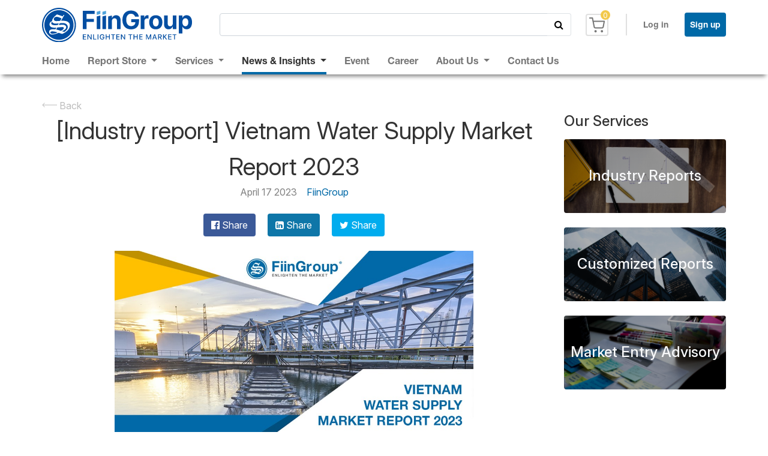

--- FILE ---
content_type: text/html; charset=utf-8
request_url: https://fiinresearch.vn/NewsInsights/NewsDetail?id=10557420
body_size: 8719
content:
<!DOCTYPE html>
<html lang="en">
<head>
    <meta charset="utf-8" />
    <meta name="viewport" content="width=device-width, initial-scale=1.0" />
    <meta name="description">
    <meta name="keywords">
    <meta property="og:image">
    <title>[Industry report] Vietnam Water Supply Market Report 2023</title>

    <link rel="shortcut icon" href="/favicon.svg" />
    <link rel="stylesheet" href="https://maxcdn.bootstrapcdn.com/bootstrap/4.0.0/css/bootstrap.min.css" integrity="sha384-Gn5384xqQ1aoWXA+058RXPxPg6fy4IWvTNh0E263XmFcJlSAwiGgFAW/dAiS6JXm" crossorigin="anonymous">
    <link rel="stylesheet" href="https://cdnjs.cloudflare.com/ajax/libs/font-awesome/4.7.0/css/font-awesome.min.css">
    <link href="/lib/jquery-ui-1.12.1/jquery-ui.min.css" rel="stylesheet" />

    <link rel="stylesheet" href="/sass/Common.min.css?n=26052025" />
    <link rel="stylesheet" href="/sass/Header.min.css?n=26052025" />
    <link rel="stylesheet" href="/sass/Footer.min.css?n=26052025" />
    <link rel="stylesheet" href="/sass/Style.min.css?n=26052025" />
    <link rel="stylesheet" href="/sass/Distance.min.css?n=260225" />
    <link rel="stylesheet" href="/sass/Screen.min.css?n=260225" />

    <script src="https://code.jquery.com/jquery-3.6.0.min.js"></script>
    <script src="https://code.jquery.com/ui/1.13.0/jquery-ui.min.js"></script>
    <link rel="stylesheet" href="https://code.jquery.com/ui/1.13.0/themes/smoothness/jquery-ui.css">
    <script src="https://cdnjs.cloudflare.com/ajax/libs/jquery.ui.autocomplete/1.0.2/jquery.ui.autocomplete.min.js"></script>
    <script src="https://cdnjs.cloudflare.com/ajax/libs/popper.js/1.12.9/umd/popper.min.js" integrity="sha384-ApNbgh9B+Y1QKtv3Rn7W3mgPxhU9K/ScQsAP7hUibX39j7fakFPskvXusvfa0b4Q" crossorigin="anonymous"></script>
    <script src="https://maxcdn.bootstrapcdn.com/bootstrap/4.0.0/js/bootstrap.min.js" integrity="sha384-JZR6Spejh4U02d8jOt6vLEHfe/JQGiRRSQQxSfFWpi1MquVdAyjUar5+76PVCmYl" crossorigin="anonymous"></script>
    <script src="/lib/jquery-ui-1.12.1/jquery-ui.min.js"></script>
    <script src="/js/site.js?n=18072023"></script>
    
    <!-- Global site tag (gtag.js) - Google Analytics -->
    <script async src="https://www.googletagmanager.com/gtag/js?id=G-W8F79N759H"></script>
    <script>
        window.dataLayer = window.dataLayer || [];
        function gtag() { dataLayer.push(arguments); }
        gtag('js', new Date());
        gtag('config', 'G-W8F79N759H');

        (function (w, d, s, l, i) {
            w[l] = w[l] || []; w[l].push({
                'gtm.start':
                    new Date().getTime(), event: 'gtm.js'
            }); var f = d.getElementsByTagName(s)[0],
                j = d.createElement(s), dl = l != 'dataLayer' ? '&l=' + l : ''; j.async = true; j.src =
                    'https://www.googletagmanager.com/gtm.js?id=' + i + dl; f.parentNode.insertBefore(j, f);
        })(window, document, 'script', 'dataLayer', 'GTM-PFWB2N5');
    </script>
</head>
<body>
    <noscript>
        <iframe src="https://www.googletagmanager.com/ns.html?id=GTM-PFWB2N5"
                height="0" width="0" style="display:none;visibility:hidden"></iframe>
    </noscript>

    <header>
        <div id="myHeader" class="">

            
<div class="mainHeader-FiinRE">
    <nav class="navbar navbar-expand-md navbar-light">
        <div class="container d-flex">
                <a class="navbar-brand" data-toggle="tooltip" title="Vietnam Reports | Industry Report | M&A Reports | Customized Market Research" href="/">
                    <img src="/img/FiinResearchLogoHeader.svg" class="img-fluid logo" alt="FiinGroup" />
                </a>



            <div class="navbar-collapse" id="mainNav">
                <form class="formSearchHeader" method="post" action="/Home/Search?type=all">
                    <div class="input-group">
                        <input name="reportName" id="project" class="form-control">
                        <input type="hidden" id="project-id">
                        <p id="project-description"></p>

                        <div class="input-group-append">
                            <button class="btn border-left-0 border btnSearch" type="submit">
                                <i class="fa fa-search"></i>
                            </button>
                        </div>
                    </div>
                <input name="__RequestVerificationToken" type="hidden" value="CfDJ8IQItn5y2-dMv0UkZUBCrPebaWACK1uiBlK_bHfFmXAIKsX0APqhnjKe55LPURqjVAk-w-5aex14c2Yo3coOMYn1TVG1euH0EIZ7ZcHWvQ3-ZKp-lGci439uK-lcQFmFcma346Ak6KmmkwhfEqrI9gk" /></form>
            </div>


                    <a class="shoppingCart" href="#" data-toggle="modal" data-target="#modalLoginDownload">
                        <img src="/img/icon/cart.png" class="img-fluid" />
                        <p class="countItems">
                            <span class="cartNumber"></span>
                        </p>
                    </a>
                    <a class="login" href="/Home/Login?url=/NewsInsights/NewsDetail">
                        Log in
                    </a>
                    <a class="btn btn-login topNavItem" href="https://auth.fiingroup.vn/Account/SignUp?serviceType=FiinGroupWeb&amp;returnUrl=https://fiinresearch.vn/NewsInsights/NewsDetail?id=10557420">Sign up</a>

        </div>
    </nav>
</div>


            <div class="navbar-FiinRE">
    <nav class="navbar navbar-expand-lg navbar-light">
        <button class="navbar-toggler" type="button" data-toggle="collapse" data-target="#navbarFiinRE" aria-controls="navbarFiinRE" aria-expanded="false" aria-label="Toggle navigation">
            <span class="navbar-toggler-icon"></span>
        </button>

        <div class="mobile">
                    <a class="shoppingCart" href="#" data-toggle="modal" data-target="#modalLoginDownload">
                        <img src="/img/icon/cart.png" class="img-fluid" />
                        <p class="countItems">
                            <span class="cartNumber"></span>
                        </p>
                    </a>
                    <a class="login" href="/Home/Login?url=/NewsInsights/NewsDetail">
                        Log in
                    </a>
                    <a class="singUp" href="https://auth.fiingroup.vn/Account/SignUp?serviceType=FiinGroupWeb&amp;returnUrl=https://fiinresearch.vn/NewsInsights/NewsDetail?id=10557420">Sign up</a>
        </div>


        <div class="container d-flex">

            <div class="navbar-collapse navigation collapse" id="navbarFiinRE">
                <ul class="navbar-nav flex-fill fiinnavbar">
                    <li class="nav-item" actionName="">
                        <a class="nav-link pc" href="/">Home</a>
                        <a class="nav-link mobile" href="/">
                            <img class="img-fluid" src="/img/FiinResearchLogoHeader.svg" style="width:200px" />
                        </a>
                    </li>
                    <li class="nav-item dropdown" actionName="Store">
                        <a class="nav-link dropdown-toggle" href="#" id="navbarDropdown" role="button" data-toggle="dropdown" aria-haspopup="true" aria-expanded="false">
                            Report Store
                        </a>
                        <div class="dropdown-menu" aria-labelledby="navbarDropdown">
                            <a class="dropdown-item" href="/Store/IndustryReport">Industry Report Store</a>
                            <a class="dropdown-item" href="/Store/MaReport">M&A Report Store</a>
                            <a class="dropdown-item" href="/Store/FreeReport">Free Report Store</a>
                        </div>
                    </li>
                    <li class="nav-item dropdown" actionName="Services">
                        <a class="nav-link dropdown-toggle" href="#" id="navbarDropdown" role="button" data-toggle="dropdown" aria-haspopup="true" aria-expanded="false">
                            Services
                        </a>
                        <div class="dropdown-menu" aria-labelledby="navbarDropdown">
                            <a class="dropdown-item" href="/Services/IndustryReport">Industry Reports</a>
                            <a class="dropdown-item" href="/Services/CustomizedMarketResearch">Customized Market Research</a>
                            <a class="dropdown-item" href="/Services/CommercialDueDiligence">Commercial Due Diligence</a>
                            <a class="dropdown-item" href="/Services/MarketEntryAds">Market Entry Advisory</a>
                        </div>
                    </li>
                    <li class="nav-item dropdown" actionName="NewsInsights">
                        <a class="nav-link dropdown-toggle" href="#" id="navbarDropdown" role="button" data-toggle="dropdown" aria-haspopup="true" aria-expanded="false">
                            News & Insights
                        </a>
                        <div class="dropdown-menu" aria-labelledby="navbarDropdown">
                            <a class="dropdown-item" href="/NewsInsights/OurNews">Our News</a>
                            <a class="dropdown-item" href="/NewsInsights/Showcase">Showcases</a>
                            <a class="dropdown-item" href="/NewsInsights/Inforgraphic">Infographic</a>
                        </div>
                    </li>
                    <li class="nav-item" actionName="Event">
                        <a class="nav-link" href="/Event">Event</a>
                    </li>
                    <li class="nav-item">
                        <a class="nav-link" href="https://talents.fiingroup.vn/">Career</a>
                    </li>
                    <li class="nav-item dropdown" actionName="Home">
                        <a class="nav-link dropdown-toggle" href="#" id="navbarDropdown" role="button" data-toggle="dropdown" aria-haspopup="true" aria-expanded="false">
                            About Us
                        </a>
                        <div class="dropdown-menu" aria-labelledby="navbarDropdown">
                            <a class="dropdown-item" href="/Home/AboutUs">About FiinResearch</a>
                            <a class="dropdown-item" href="/Home/OurTeam">Our Team</a>
                            <a class="dropdown-item" href="/Home/DataAndResearch">Database & Research Methodology</a>
                        </div>
                    </li>
                    <li class="nav-item">
                        <a class="nav-link" href="https://fiingroup.vn/contactus">Contact Us</a>
                    </li>
                    <input type="hidden" id="controllerName" value="/NewsInsights/NewsDetail" />
                </ul>
            </div>

        </div>
    </nav>

    <form class="formSearchHeader mobile" method="post" action="/Home/Search?type=all">
        <div class="input-group">
            <input name="reportName" id="project" class="form-control">
            <input type="hidden" id="project-id">
            <p id="project-description"></p>

            <div class="input-group-append">
                <button class="btn border-left-0 border btnSearch" type="submit">
                    <i class="fa fa-search"></i>
                </button>
            </div>
        </div>
    <input name="__RequestVerificationToken" type="hidden" value="CfDJ8IQItn5y2-dMv0UkZUBCrPebaWACK1uiBlK_bHfFmXAIKsX0APqhnjKe55LPURqjVAk-w-5aex14c2Yo3coOMYn1TVG1euH0EIZ7ZcHWvQ3-ZKp-lGci439uK-lcQFmFcma346Ak6KmmkwhfEqrI9gk" /></form>
</div>

        </div>

    </header>

    

<div class="newsdetail">
    <div class="container">
        <a class="text-silver" href="#" onclick="goBack()"><img id="arrow" src="/img/icon/arrow.png" class="img-fluid" /> Back</a>
        <div class="row">
            <div class="col-12 col-md-9 mainNews">
                <p class="title text-center">[Industry report] Vietnam Water Supply Market Report 2023</p>
                <div class="d-flex justify-content-center">
                    <p class="details-gray">April 17 2023</p>
                    <p class="details-blue">FiinGroup</p>
                </div>
                <div class="d-flex justify-content-center">
                    <a href="http://www.facebook.com/sharer.php?u=https://fiinresearch.vn/NewsInsights/NewsDetail?id=10557420" target="_blank" class="btn btn-fb"><i class="fa fa-facebook-official" aria-hidden="true"></i> Share</a>
                    <a href="http://www.linkedin.com/shareArticle?mini=true&amp;url=https://fiinresearch.vn/NewsInsights/NewsDetail?id=10557420" target="_blank" class="btn btn-linkedin"><i class="fa fa-linkedin-square" aria-hidden="true"></i> Share</a>
                    <a href="https://twitter.com/share?url=https://fiinresearch.vn/NewsInsights/NewsDetail?id=10557420&amp;text=Simple%20Share%20Buttons&amp;hashtags=simplesharebuttons" target="_blank" class="btn btn-twitter"><i class="fa fa-twitter" aria-hidden="true"></i> Share</a>
                </div>
                <div class="row justify-content-center">
                    <div class="col-md-9 p-3">
                        <img src="https://cdn.fiingroup.vn/medialib/42392/I/2023/05/15/115806_1200-628-3_7075.jpg" class="img-fluid mt-2" />
                    </div>
                </div>
            
                <div class="fullContent">
                    <p> </p>

<p>FiinGroup is pleased to announce the publication of the Vietnam Water Supply Market Report 2023, the first and most comprehensive report on this sector. The purpose of this report is to provide our clients with an in-depth understanding of the current situation of Vietnam’s water supply sector as well as the growth potential in the time to come.</p>

<p>In this report, we provide an in-depth analysis of Vietnam’s water supply market including value chain analysis, market size & segmentation, regulatory review, sector financial performance, and competitive landscape. In addition, to assess the sector growth outlook, the analysis of market trends and key growth drivers of water supply (including residential and industrial sectors) are also covered.</p>

<p>Below are the most critical findings in our report:</p>

<ol>
	<li>Vietnam’s piped water demand has maintained its growth momentum of previous years and is forecasted to reach 11.2 mn m<sup>3</sup>/day in 2027 with CAGR 2023F-2027F of 4.3%. The market has been driven by a low pipe water penetration rate, favorable demographic factors, and robust developments in the manufacturing & industrial sectors in Vietnam.</li>
	<li value="2">Non-revenue water was on a downward trend thanks to the great efforts of both the public and private sectors in improving performance efficiency by investing in pipeline systems, SCADA systems for automatic monitoring, etc, reaching 16.5% in 2022.</li>
	<li value="3">156 water supply companies (WSCs) in Vietnam were identified with a total designed capacity of 11.8 mn m<sup>3</sup>/day. Of which, the total designed capacity of WSCs in the South remained the highest at 5.7 mn m3 day as of 2021, driven by high demand in major cities/provinces including HCMC and Binh Duong.</li>
	<li value="4">Water supply sector financial performance: WSCs in Vietnam managed to improve their profitability during the last 3 years despite COVID-19. In particular, the OPM, EBIT, and NPM increased between 2.6-3.0% during the period 2019-2021 thanks to several factors including (i) the Government's target for Vietnam's population to have access to piped water at 90-95% by the year 2020, and (ii) the application of smart management, new pipeline systems, SCADA systems for automatic monitoring.</li>
	<li value="5">Competitive landscape of Vietnam’s water supply sector is relatively consolidated as the Top 10 players accounted for 48.7% of the market share by designed capacity. SAWACO and HAWACO remained the leading WSCs in Vietnam by weighted average designed capacity with a total market share of 20.3%.</li>
	<li value="6">Water supply sector in Vietnam recorded active M&A activities and a wave of greenfield investment, especially private WSCs in recent years. This trend is fueled by the promising performance of water supply businesses in Vietnam and the potentially rewarding investments, attracting keen interest from both domestic and foreign investors</li>
	<li value="7">Major growth drivers of the water supply sector in Vietnam come from the residential customer group and industrial customer group. Particularly, the demand from the residential customer group has been increasing in recent years thanks to the increment in urbanization rate, disposable income, population growth, and rising health concerns. Meanwhile, the demand from the industrial group is majorly attributed to the strong development of industrial parks driven by a strong FDI wave into Vietnam.</li>
</ol>

<p>You can find our report <a href="https://fiinresearch.vn/Store/ReportDetails?id=185943" target="_blank"><strong>HERE</strong></a></p>

<p>You can also check out other reports covering key sectors of Vietnam including Cement, Cold Chain, Consumer Finance, Banking, Healthcare, Housing Builders, and Plastic etc. on our website: <a href="http://fiinresearch.vn" target="_blank">http://fiinresearch.vn</a></p>

<p>If you would like to obtain the full contents of this Report, kindly direct your request to our Client Advisor at <a href="mailto:research.support@fiingroup.vn">research.support@fiingroup.vn</a></p>

                </div>


                <hr />

                <div class="relatednews">
                    <p class="title-news">Related News</p>
                    <div class="row lstRelatedNews">
                            <div class="col-4 col-md-4 descriptionNews">
                                <a class="bgImgNews" href="/NewsInsights/NewsDetail?id=11648108" style="background-image:url('https://cdn.fiingroup.vn/medialib/245453/I/2025/12/24/09495776780590700_Banner-Website-69_7067.png')">
                                </a>

                                <div class="d-flex justify-content-start">
                                    <p class="details-gray">December 24 2025</p>
                                    <p class="details-blue">FiinGroup</p>
                                </div>
                                <a href="/NewsInsights/NewsDetail?id=11648108" class="description-relatednews">Vietnam Construction Market 2025 &#x2013; Resilient Rebound, Building a Brighter Future</a>
                            </div>
                            <div class="col-4 col-md-4 descriptionNews">
                                <a class="bgImgNews" href="/NewsInsights/NewsDetail?id=11607010" style="background-image:url('https://cdn.fiingroup.vn/medialib/245453/I/2025/10/27/14453468892340700_Banner-Website-60_8831.png')">
                                </a>

                                <div class="d-flex justify-content-start">
                                    <p class="details-gray">October 27 2025</p>
                                    <p class="details-blue">FiinGroup</p>
                                </div>
                                <a href="/NewsInsights/NewsDetail?id=11607010" class="description-relatednews">Vietnam Consumer Finance First-Half 2025 Review - Beyond The Turning Point?</a>
                            </div>
                            <div class="col-4 col-md-4 descriptionNews">
                                <a class="bgImgNews" href="/NewsInsights/NewsDetail?id=11590549" style="background-image:url('https://cdn.fiingroup.vn/medialib/245453/I/2025/10/20/23142733109710700_Banner-Website-55_6950.png')">
                                </a>

                                <div class="d-flex justify-content-start">
                                    <p class="details-gray">October 20 2025</p>
                                    <p class="details-blue">FiinGroup</p>
                                </div>
                                <a href="/NewsInsights/NewsDetail?id=11590549" class="description-relatednews">Sector Preview #11: Ready Meals in Vietnam</a>
                            </div>
                    </div>
                </div>
            </div>
            <div class="col-md-3 partial">
                <div class="layoutServices">
    <h3 class="title-news">Our Services</h3>
    <div class="row ourservices">
        <div class="col-md-12">
            <h3>
                <a href="/Services/IndustryReport">
                    <span class="text-light w-100 text-center services">Industry Reports</span>
                </a>
            </h3>

        </div>
    </div>
    <div class="row ourservices">
        <div class="col-md-12">
            <h3>
                <a href="/Services/CustomizedReport">
                    <span class="text-light w-100 text-center services">Customized Reports</span>
                </a>
            </h3>

        </div>
    </div>
    <div class="row ourservices">
        <div class="col-md-12">
            <h3>
                <a href="/Services/MarketEntryAds">
                    <span class="text-light w-100 text-center services">Market Entry Advisory</span>
                </a>
            </h3>

        </div>
    </div>
</div>
                <div class="row">
                    <div class="col-md-12">
                        <iframe class="embed-responsive-item" src="https://www.facebook.com/plugins/page.php?href=https%3A%2F%2Fwww.facebook.com%2FFiinGroupResearch&tabs=timeline&width=264&height=500&small_header=false&adapt_container_width=true&hide_cover=false&show_facepile=true&appId" width="264" height="500" style="border-radius: 4px;overflow:hidden;max-width:100%;" scrolling="no" frameborder="0" allowTransparency="true" allow="encrypted-media"></iframe>
                    </div>

                </div>
            </div>
        </div>
    </div>
</div>

<div class="subcribe d-flex justify-content-center flex-column">
    <div class="container">
        <div class="subcribeForm">
            <h3 class="textSubcribe">Stay in the known with our newsletters</h3>
            <a href="https://fiingroup.vn/Subcription" class="btn btnSubcribe">Subscribe</a>

        </div>
    </div>

</div>


<script>
    $('.newsdetail').find('.description-showcase').each(function () {
        var $this = $(this);
        var html = $this.html();
        $this.html('<span class="blueBox"></span>' + html);
    });
</script>

    <footer class="footer">
        <div class="mainFooterFiinRe">
    <div class="container">
        <div class="row infomations">
            <div class="col-md-4">
                <div class="aboutFiinRE">
                    <img src="/img/FiinResearchFooter.svg" class="logo w-50" />
                    <p class="textLicense">
                        Copyright © 2019 FiinGroup (previously StoxPlus). All rights reserved.<br />
                        Designed and Developed by <u><a href="https://fiingroup.vn/" class="textLicense">FiinGroup JSC</a></u>
                    </p>
                </div>
            </div>
            <div class="col-md-4">
                <div class="contactFiinGR">
                    <h3 class="titleFooter">Head Office</h3>
                    <p class="textLicense marginBottom">Level 10, Peakview Tower, 36 Hoang Cau St., O Cho Dua Ward, Hanoi, Vietnam</p>
                    <p class="textLicense marginBottom">Tel: (84) 24 3562 6962 | Fax: (84) 24 35625055</p>
                    <p class="textLicense marginBottom">Email: <a class="textLicense" href="mailto:research.support@fiingroup.vn">research.support@fiingroup.vn</a></p>
                    <a href="https://goo.gl/maps/UFNap25P3aLoJoX46" target="_blank" class="textLicense"><i class="fa fa-map-marker fa-2x" aria-hidden="true"></i> View map</a>

                </div>
            </div>

            <div class="col-md-4">
                <div class="contactFiinGR">
                    <h3 class="titleFooter">HCMC Branch</h3>
                    <p class="textLicense marginBottom">Suite 1682, Level 16, Bitexco Financial Tower, 02 Hai Trieu St., Saigon Ward, Ho Chi Minh City, Vietnam</p>
                    <p class="textLicense marginBottom"><a href="tel:84329813686" class="textLicense marginBottom">Tel: (84) 329 813 686</a></p>
                    <p class="textLicense marginBottom">Email: <a class="textLicense" href="mailto:research.support@fiingroup.vn">research.support@fiingroup.vn</a></p>
                    <a href="https://www.google.com/maps/place/Th%C3%A1p+Bitexco+Financial+Tower/10.7717064,106.7021872,17z/data=!3m1!4b1!4m5!3m4!1s0x31752f3acf87eaeb:0xc969a1975f3be32a!8m2!3d10.7717064!4d106.7043759?hl=vi-VN" target="_blank" class="textLicense"><i class="fa fa-map-marker fa-2x" aria-hidden="true"></i> View map</a>
                </div>
            </div>
        </div>

        <div class="row social">
            <div class="col-md-4 infoSocial">
                <div class="d-flex">
                    <a href="https://www.youtube.com/channel/UCL-dXdSGaSkNKy2gSt-fduA" target="_blank">
                        <i class="fa fa-youtube-play fa-lg text-white iconSocial" aria-hidden="true"></i>
                    </a>
                    <a href="https://www.facebook.com/FiinGroupJSC" target="_blank">
                        <i class="fa fa-facebook-official fa-lg text-white iconSocial" aria-hidden="true"></i>
                    </a>
                    <a href="https://www.linkedin.com/company/fiingroup" target="_blank">
                        <i class="fa fa-linkedin-square fa-lg text-white iconSocial" aria-hidden="true"></i>
                    </a>
                    <a href="https://twitter.com/FiinGroup_Corp" target="_blank">
                        <i class="fa fa-twitter fa-lg text-white iconSocial" aria-hidden="true"></i>
                    </a>
                </div>
            </div>
            <div class="col-md-8 policy">
                <div class="bottom">
                    <a href="/Home/CookiePolicy"><p class="textLicense"><u>Cookies Policy</u></p></a>
                    <a href="/Home/Privacystatement"><p class="textLicense"><u>Privacy Statement</u></p></a>
                    <a href="/Home/TermsAndConditions"><p class="textLicense"><u>Terms and Conditions</u></p></a>
                </div>
            </div>
        </div>
    </div>
</div>
    </footer>
</body>
</html>



<!-- Modal-->
<div class="modal fade" id="modalLoginDownload" role="dialog">
    <div class="modal-dialog modal-lg">
        <!-- Modal content-->
        <div class="modal-content">
            <div class="modal-body">
                <img src="/img/Home/imgModal.png" class="img-fluid w-100" />
                <div class="d-flex flex-column align-items-center boxLogin">
                    <p class="title-news-dark">Please Log in to continue !</p>
                    <a href="/Home/Login?url=https://fiinresearch.vn/NewsInsights/NewsDetail?id=10557420" class="btn btnModal">LOG IN</a>
                </div>
            </div>
        </div>

    </div>
</div>

--- FILE ---
content_type: text/css
request_url: https://fiinresearch.vn/sass/Footer.min.css?n=26052025
body_size: 893
content:
@font-face{font-family:"HelveticaNeue";src:url("/fonts/HelveticaNeue.otf") format("opentype");}@font-face{font-family:"HelveticaNeue-Bold";src:url("/fonts/HelveticaNeue-Bold.otf") format("opentype");}@font-face{font-family:"HelveticaNeue-Medium";src:url("/fonts/HelveticaNeue-Medium.otf") format("opentype");}@font-face{font-family:"HelveticaNeue-Light_0";src:url("/fonts/HelveticaNeue-Light_0.otf") format("opentype");}.subcribe{background-image:url(../img/Home/bgfooterfiinservice.png);background-repeat:no-repeat;height:250px;padding-bottom:16px;padding-top:16px;}.subcribe .subcribeForm{display:flex;justify-content:center;align-items:center;}.subcribe .textSubcribe{font-weight:500;font-size:36px;line-height:29px;color:#fff;margin:0;}.subcribe .btnSubcribe{background:#c01818;border-radius:4px;color:#fff;margin-left:24px;font-size:36px;}.mainFooterFiinRe{background:#3c3c3c;padding-top:40px;}.mainFooterFiinRe .infomations{padding-bottom:24px;}.mainFooterFiinRe .infomations .col-md-4:nth-child(1){padding-right:20px;}.mainFooterFiinRe .infomations .col-md-4:nth-child(1) .boxFiinGr{background:#4f4f4f;border-radius:4px;padding-bottom:12px;padding-top:12px;padding-left:16px;padding-right:16px;}.mainFooterFiinRe .infomations .col-md-4:nth-child(1) .boxFiinGr .descriptionInBox{font-size:12px;line-height:17px;color:#fff;margin-bottom:0;margin-top:8px;}.mainFooterFiinRe .infomations .col-md-4:nth-child(2){padding-right:10px;padding-left:10px;}.mainFooterFiinRe .infomations .col-md-4:nth-child(3){padding-left:20px;}.mainFooterFiinRe .social .infoSocial{padding-bottom:16px;padding-top:16px;}.mainFooterFiinRe .social .infoSocial a:hover{color:#0069a7;}.mainFooterFiinRe .social .policy{padding-bottom:16px;padding-top:16px;border-top:1px solid #fff;}.mainFooterFiinRe .social .bottom{display:flex;justify-content:end;}.mainFooterFiinRe .social .bottom a:nth-child(1){padding-right:8px;border-right:1px solid #fff;}.mainFooterFiinRe .social .bottom a:nth-child(2){padding-right:8px;padding-left:8px;border-right:1px solid #fff;}.mainFooterFiinRe .social .bottom a:nth-child(3){padding-left:8px;}.mainFooterFiinRe .social .bottom .textLicense{margin-bottom:0;}.mainFooterFiinRe .logo{margin-bottom:10px;}.mainFooterFiinRe .textLicense{font-size:14px;line-height:22px;color:#fff;}.mainFooterFiinRe .textPartner{font-size:11px;line-height:17px;color:#fff;}.mainFooterFiinRe .titleFooter{font-family:HelveticaNeue-Bold;font-size:24px;line-height:34px;color:#fff;margin-bottom:8px;}.mainFooterFiinRe .marginBottom{margin-bottom:8px;}.mainFooterFiinRe .iconSocial{margin-right:24px;}

--- FILE ---
content_type: text/css
request_url: https://fiinresearch.vn/sass/Style.min.css?n=26052025
body_size: 11861
content:
.ui-autocomplete-loading{background:url("https://media0.giphy.com/media/ycfHiJV6WZnQDFjSWH/200w.webp?cid=ecf05e47cdxfvxna3b9hh2zh16p3aaujtvzxpj98vwlqbvhn&rid=200w.webp") no-repeat right center;}.research-home .ourServices{margin-bottom:40px;margin-top:80px;}.research-home .ourServices .title{margin-bottom:32px;text-align:center;}.research-home .ourServices .services .serviceType{background-repeat:no-repeat;background-size:cover;height:516px;position:relative;border-radius:4px;}.research-home .ourServices .services .serviceType a{position:absolute;bottom:0;background-color:#0069a7;padding:12px 20px 12px 20px;border-radius:0 0 4px 0;}.research-home .ourServices .services .serviceType .branchIndustry{padding-left:16px;}.research-home .ourServices .services .serviceType .branchIndustry .branch:nth-child(1){padding-right:11px;}.research-home .ourServices .services .serviceType .branchIndustry .branch:nth-child(2){padding-left:11px;}.research-home .ourServices .services .serviceType .branchIndustry .description-service{font-size:14px;line-height:25px;color:#fff;margin-bottom:0;padding:0;}@media screen and (max-width:990px){.research-home .ourServices .services .serviceType .branchIndustry p{font-size:12px;}}.research-home .ourServices .services .serviceType ul{margin-top:20px;}.research-home .ourServices .services .serviceType ul li::marker{color:#fff;}.research-home .ourServices .services .serviceType ul li{color:#fff;padding:0;margin-top:0;margin-bottom:0;font-size:14px;}.research-home .ourServices .services .serviceType:hover{box-shadow:0 0 6px #000;transform:translateY(-5px);}.research-home .ourServices .services .left{padding-right:20px;}.research-home .ourServices .services .left .serviceType{background-image:url("../img/Home/fiinservice1.png");}.research-home .ourServices .services .left .serviceType a{right:0;color:#fff;font-size:18px;}.research-home .ourServices .services .left .serviceType a img{margin-left:24px;}.research-home .ourServices .services .left .serviceType ul{padding-left:16px;}.research-home .ourServices .services .midle{padding-left:10px;padding-right:10px;}.research-home .ourServices .services .midle .serviceType{background-image:url("../img/Home/fiinservice2.png");}.research-home .ourServices .services .midle .serviceType a{right:0;}.research-home .ourServices .services .midleRight{padding-left:20px;}.research-home .ourServices .services .midleRight .serviceType{background-image:url("../img/Home/fiinservice2.png");}.research-home .ourServices .services .midleRight .serviceType a{right:0;}.research-home .ourServices .services .right{padding-left:30px;}.research-home .ourServices .services .right .serviceType{background-image:url("../img/Home/fiinservice3.png");}.research-home .ourServices .services .right .serviceType a{right:0;}.research-home .ourServices .title-service{color:#fff;padding-left:16px;padding-right:16px;padding-top:16px;margin-bottom:0;font-size:30px;}.research-home .ourServices .description-service{color:#fff;padding-left:16px;padding-right:16px;margin-top:0;margin-bottom:0;font-size:14px;}@media screen and (max-width:990px){.research-home .ourServices .description-service{font-size:14px;}}.research-home .ourServices .division{margin-left:16px;border:2px solid #c01818;width:20%;background-color:#c01818;}.research-home .reports{background-color:#f2f2f2;padding-bottom:40px;padding-top:40px;}.research-home .reports .btn-main{margin-top:44px;}.research-home .reports .title{margin-top:0;}.research-home .reports .navBar{margin-bottom:40px;}.research-home .reports .navBar .navLastestRp{font-size:18px;line-height:25px;color:#4f4f4f;}.research-home .reports .navBar .magginNav{margin-left:48px;}.research-home .reports .slideReport{height:460px;}.research-home .reports .slideReport .reportdivspace{display:flex;flex-direction:column;}.research-home .reports .slideReport .reportdivspace .btn-preview{color:#ef9611;background-color:transparent;background-image:none;border-color:#ef9611;}.research-home .reports .slideReport .reportdivspace .btn-download{color:#fff;background-color:#ef9611;}.research-home .reports .slideReport .reportdivspace .btn-download:hover{background-color:#d08619;}.research-home .reports .slideReport .reportdivspace .btn-preview:hover{color:#fff;background-color:#ef9611;}.research-home .reports .slideReport .reportdivspace img{width:264px;height:200px;border-radius:4px;margin-bottom:8px;}.research-home .reports .slideReport .reportdivspace .row{margin-bottom:8px;}.research-home .reports .slideReport .reportdivspace .property{font-size:16px;line-height:19px;color:#4f4f4f;margin-bottom:0;}.research-home .reports .slideReport .reportdivspace .titleReport{font-family:HelveticaNeue-Bold;font-size:20px;line-height:28px;color:#333;display:-webkit-box;-webkit-line-clamp:2;-webkit-box-orient:vertical;text-overflow:ellipsis;overflow:hidden;margin-bottom:12px;}.research-home .reports .slideReport .reportdivspace .text-detail{display:-webkit-box;-webkit-line-clamp:3;-webkit-box-orient:vertical;text-overflow:ellipsis;overflow:hidden;margin-top:auto;}.research-home .reports .slideReport .reportdivspace .free{padding:6px;margin-bottom:0;margin-right:16px;font-size:18px;font-family:HelveticaNeue-Bold;}.research-home .reports .slideReport .reportdivspace:nth-child(1){padding-right:22.5px;}.research-home .reports .slideReport .reportdivspace:nth-child(2){padding-right:15px;padding-left:7.5px;}.research-home .reports .slideReport .reportdivspace:nth-child(3){padding-right:7.5px;padding-left:15px;}.research-home .reports .slideReport .reportdivspace:nth-child(4){padding-left:22.5px;}.research-home .reports .btn-main{margin-bottom:0 !important;padding-left:21px;padding-right:21px;padding-top:10px;padding-bottom:9px;}.research-home .reports .btn-main:hover{background-color:#004462;color:#fff;}.research-home .reports .btn-outline-primary{color:#0069a7;border-color:#0069a7;}.research-home .reports .btn-outline-primary:hover{color:#fff;background-color:#0069a7;}@media screen and (max-width:1024px){.research-home .reports .btn-outline-primary,.research-home .reports .btn-preview{font-size:12px;padding:3px 6px;}}.research-home .finncustomers{padding:40px;}.research-home .finncustomers .title-blue{margin-bottom:16px;}.research-home .finncustomers .title{text-align:center;}.research-home .finncustomers .descriptionCustomers{font-size:18px;line-height:25px;color:#333;margin-bottom:40px;margin-top:16px;text-align:center;}.research-home .finncustomers .mobile{display:none;}.research-home .finncustomers .slide{height:400px;}.research-home .finncustomers .slide .row{margin-bottom:40px;}.research-home .finncustomers .carousel-item.active,.research-home .finncustomers .carousel-item-next,.research-home .finncustomers .carousel-item-prev{display:block;}.research-home .finncustomers .carousel-control-next,.research-home .finncustomers .carousel-control-prev{color:#333;width:5%;}.research-home .finncustomers .carousel-control-next:hover{color:#828282;}.research-home .finncustomers .carousel-control-prev:hover{color:#828282;}.research-home .finncustomers .carousel-control-next:focus,.research-home .finncustomers .carousel-control-next:hover,.research-home .finncustomers .carousel-control-prev:focus,.research-home .finncustomers .carousel-control-prev:hover{color:#828282;}.research-home .finncustomers .carousel-indicators .borderCircle{border-radius:50%;height:12px;width:12px;padding:0;}.research-home .finncustomers .carousel-indicators li{background-color:#bdbdbd;}.research-home .finncustomers .carousel-indicators .active{background-color:#828282;}.research-home .finncustomers .box{background:#fff;border-radius:4px;height:150px;display:flex;flex-direction:column;justify-content:center;align-items:center;}.research-home .feedbackSlide{padding-bottom:104px;padding-top:40px;background-color:#f2f2f2;}.research-home .feedbackSlide .itemSlide{position:relative;}.research-home .feedbackSlide .itemSlide .img{background-color:#fff;border-radius:4px;z-index:1;box-shadow:0 18px 18px -8px grey;padding-bottom:24px;padding-top:24px;padding-left:40px;}.research-home .feedbackSlide .itemSlide .img img:nth-child(1){border-radius:50%;margin-right:40px;}.research-home .feedbackSlide .itemSlide .img img:nth-child(2){margin-top:19px;}.research-home .feedbackSlide .itemSlide .img .namePerson{font-size:20px;line-height:28px;font-family:HelveticaNeue-Bold;color:#000;margin-top:8px;}.research-home .feedbackSlide .itemSlide .feedBack{position:absolute;background-color:#fff;z-index:0;top:90px;border-radius:4px;box-shadow:0 18px 18px -8px grey;padding-left:220px;padding-right:40px;padding-bottom:16px;padding-top:16px;}.research-home .feedbackSlide .itemSlide .feedBack .description-relatednews{margin-bottom:8px;color:#000;font-family:HelveticaNeue-Bold;}.research-home .feedbackSlide .itemSlide .comment{font-size:14px;color:#333;}@media screen and (max-width:990px){.research-home .feedbackSlide .itemSlide .comment{display:-webkit-box;-webkit-line-clamp:4;-webkit-box-orient:vertical;text-overflow:ellipsis;overflow:hidden;}}.research-home .feedbackSlide .slide{height:450px;}.research-home .feedbackSlide .slide .userComment{width:163px;height:163px;border-radius:50%;background-repeat:no-repeat;background-position:center;}.research-home .feedbackSlide .slide .carousel-control-prev,.research-home .feedbackSlide .slide .carousel-control-next{color:#333;width:5%;}.research-home .feedbackSlide .slide .carousel-inner{height:100% !important;}.research-home .feedbackSlide .slide .carousel-indicators .borderCircle{border-radius:50%;height:12px;width:12px;padding:0;}.research-home .feedbackSlide .slide .carousel-indicators li{background-color:#bdbdbd;}.research-home .feedbackSlide .slide .carousel-indicators .active{background-color:#828282;}#modalLoginDownload .modal-body{padding:0;}#modalLoginDownload .modal-body .boxLogin{padding-bottom:40px;padding-top:40px;}#modalLoginDownload .modal-body .boxLogin .btnModal{background:#0069a7;border-radius:4px;font-size:24px;line-height:29px;color:#fff;padding-bottom:10px;padding-top:10px;padding-left:90px;padding-right:90px;margin-top:50px;}.typeReport{padding-top:30px;padding-bottom:30px;background-color:#fff;border-radius:4px;font-size:24px;line-height:25px;}.typeReport .border-x{border-right:1px solid #bdbdbd;border-left:1px solid #bdbdbd;}.typeReport .titleReport{color:#828282;}.industryStore{padding-bottom:100px;}.industryStore .bannerStore{background-image:url("../img/Store/bannerIndustry.png");height:300px;}.industryStore .bannerStore .title-store{font-size:64px;line-height:56px;font-family:HelveticaNeue-Bold;text-align:center;color:#fff;}.industryStore .tab-store .row{position:relative;}.industryStore .tab-store .row .tab-label{position:absolute;top:-45px;}.industryStore .main-content{padding-top:40px;}.industryStore .formSearchResults{padding-top:24px;}.industryStore .maReports,.industryStore .freeReports{color:#828282;}.industryStore .font-12{font-size:12px;}.industryStore .filter{margin-bottom:40px;}.industryStore .filter .condition{padding-right:30px;}.industryStore .filter .btn-apply{background:#0069a7;border-radius:4px;font-size:18px;font-family:HelveticaNeue-Bold;line-height:25px;color:#fff;padding-right:58px;padding-left:58px;padding-bottom:6px;padding-top:6px;}@media screen and (max-width:990px){.industryStore .filter label{font-size:14px;}}.industryStore .totalPages{font-size:16px;line-height:22px;color:#828282;margin-bottom:16px;}.industryStore .report{margin-bottom:40px !important;}.industryStore .report .description-relatednews{font-family:HelveticaNeue-Bold;margin-bottom:0 !important;}.industryStore .report .property{font-size:12px;line-height:17px;color:#333;margin-right:10px;}.industryStore .report .details{margin:0;display:-webkit-box;-webkit-line-clamp:3;-webkit-box-orient:vertical;text-overflow:ellipsis;overflow:hidden;}.industryStore .report .btn-buy{font-size:18px;line-height:25px;color:#fff;margin-right:16px;}.industryStore .report .btnDownload{font-size:18px;line-height:25px;color:#fff;background:#ef9611;border-radius:4px;}.industryStore .report .btnDownload:hover{background:#d08619;}.industryStore .report .imgReport{padding-right:22.5px;}.industryStore .report .descriptionReport{padding-left:7.5px;display:flex;flex-direction:column;}.industryStore .report .descriptionReport .details-account{padding:6px;margin-bottom:0;margin-right:16px;font-family:HelveticaNeue-Bold;}.fiinresearchService .reportcontent .banner,.fiinresearchService .reportcontent .bannerIndustry,.fiinresearchService .reportcontent .bannerMarket,.fiinresearchService .reportcontent .bannerCustomized{background-repeat:no-repeat;height:300px;}.fiinresearchService .reportcontent .banner .details,.fiinresearchService .reportcontent .bannerIndustry .details,.fiinresearchService .reportcontent .bannerMarket .details,.fiinresearchService .reportcontent .bannerCustomized .details{line-height:22px;margin-top:40px;padding-left:300px;padding-right:300px;}.fiinresearchService .reportcontent .bannerIndustry{background-image:url("../img/Services/IndustryService.png");}.fiinresearchService .reportcontent .bannerMarket{background-image:url("../img/Services/MarketEntryService.png");}.fiinresearchService .reportcontent .bannerCustomized{background-image:url("../img/Services/CustomizedService.png");}.fiinresearchService .reportcontent .banner .title-service,.fiinresearchService .reportcontent .bannerIndustry .title-service,.fiinresearchService .reportcontent .bannerMarket .title-service,.fiinresearchService .reportcontent .bannerCustomized .title-service{font-size:64px;line-height:56px;font-family:HelveticaNeue-Bold;text-align:center;color:#fff;}.fiinresearchService .reportcontent .container{position:relative;}.fiinresearchService .reportcontent .container .alignTitle{display:flex;flex-direction:column;justify-content:center;padding-right:34px;}.fiinresearchService .reportcontent .container .titleRp{font-weight:bold;font-size:64px;color:#000;line-height:78px;}.fiinresearchService .reportcontent .container .descriptionRp{font-size:16px;color:#000;line-height:22px;}.fiinresearchService .reportcontent .container .banner,.fiinresearchService .reportcontent .container .bannerIndustry,.fiinresearchService .reportcontent .container .bannerMarket,.fiinresearchService .reportcontent .container .bannerCustomized{height:400px;}.fiinresearchService .reportcontent .container .banner .bannerimg,.fiinresearchService .reportcontent .container .bannerIndustry .bannerimg,.fiinresearchService .reportcontent .container .bannerMarket .bannerimg,.fiinresearchService .reportcontent .container .bannerCustomized .bannerimg{height:93%;width:100%;}.fiinresearchService .reportcontent .container .banner .bottom-left,.fiinresearchService .reportcontent .container .bannerIndustry .bottom-left,.fiinresearchService .reportcontent .container .bannerMarket .bottom-left,.fiinresearchService .reportcontent .container .bannerCustomized .bottom-left{position:absolute;bottom:0;}.fiinresearchService .tab-service .row:first-child{position:relative;}.fiinresearchService .tab-service .row:first-child .tab-label{position:absolute;top:-45px;}.fiinresearchService .tab-service .typeService{padding-top:30px;padding-bottom:30px;background-color:#fff;border-radius:4px;font-size:18px;line-height:25px;}.fiinresearchService .tab-service .typeService .titleService{font-size:24px;line-height:34px;color:#828282;}.fiinresearchService .tab-service .typeService .border-x{border-right:1px solid #bdbdbd;border-left:1px solid #bdbdbd;}.fiinresearchService .tab-service .typeService div{padding:0 8px;}.fiinresearchService .introduce{padding-top:64px;padding-bottom:40px;}.fiinresearchService .menuIndustry{padding-top:40px;padding-bottom:50px;background-color:#e0e0e0;}.fiinresearchService .menuIndustry .row{margin-bottom:72px;}.fiinresearchService .menuIndustry .row:nth-child(1)>div:nth-child(1) .menuReport{background-image:url("../img/Services/BankCard.png");}.fiinresearchService .menuIndustry .row:nth-child(1)>div:nth-child(2) .menuReport{background-image:url("../img/Services/Banking.png");}.fiinresearchService .menuIndustry .row:nth-child(1)>div:nth-child(3) .menuReport{background-image:url("../img/Services/Cement.png");}.fiinresearchService .menuIndustry .row:nth-child(1)>div:nth-child(4) .menuReport{background-image:url("../img/Services/CoidChain.png");}.fiinresearchService .menuIndustry .row:nth-child(2)>div:nth-child(1) .menuReport{background-image:url("../img/Services/ConsumerFinnance.png");}.fiinresearchService .menuIndustry .row:nth-child(2)>div:nth-child(2) .menuReport{background-image:url("../img/Services/Fertilizer.png");}.fiinresearchService .menuIndustry .row:nth-child(2)>div:nth-child(3) .menuReport{background-image:url("../img/Services/FoodPrecessing.png");}.fiinresearchService .menuIndustry .row:nth-child(2)>div:nth-child(4) .menuReport{background-image:url("../img/Services/Logistic.png");}.fiinresearchService .menuIndustry .row:nth-child(3)>div:nth-child(1) .menuReport{background-image:url("../img/Services/ParcelDelivery.png");}.fiinresearchService .menuIndustry .row:nth-child(3)>div:nth-child(2) .menuReport{background-image:url("../img/Services/PlasticPackaging.png");}.fiinresearchService .menuIndustry .row:nth-child(3)>div:nth-child(3) .menuReport{background-image:url("../img/Services/RenewableEnergy.png");}.fiinresearchService .menuIndustry .menuReport{background-position:center;background-repeat:no-repeat;background-size:cover;height:300px;padding-left:16px !important;padding-bottom:16px;border-radius:4px;}.fiinresearchService .menuIndustry .industryService:nth-child(1){padding-right:20px;}.fiinresearchService .menuIndustry .industryService:nth-child(2){padding-left:10px;padding-right:10px;}.fiinresearchService .menuIndustry .industryService:nth-child(3){padding-left:20px;}.fiinresearchService .menuIndustry .industryService:nth-child(4){padding-left:30px;}.fiinresearchService .menuIndustry .col-md-4:nth-child(1){padding-right:20px;}.fiinresearchService .menuIndustry .col-md-4:nth-child(2){padding-left:10px;padding-right:10px;}.fiinresearchService .menuIndustry .col-md-4:nth-child(3){padding-left:20px;}.fiinresearchService .menuIndustry .titleMenu{border-left:8px solid #c01818;padding-left:10px;margin-top:auto;font-size:24px;line-height:34px;color:#fff;}.fiinresearchService .menuIndustry .btn-buy{font-size:24px;line-height:29px;color:#fff;padding-left:18px;padding-right:18px;padding-top:10px;padding-bottom:10px;}.fiinresearchService .menuAdsvisory{padding-top:40px;padding-bottom:50px;background-color:#e0e0e0;}.fiinresearchService .menuAdsvisory .row{margin-bottom:30px;}.fiinresearchService .menuAdsvisory .menuReport{background:#fff;box-shadow:0 4px 8px rgba(0,0,0,.25);border-radius:4px;height:200px;display:flex;text-align:center;flex-direction:column;align-items:center;padding-top:16px;padding-bottom:16px;padding-left:14px;padding-right:14px;}.fiinresearchService .menuAdsvisory .left{padding-right:20px;}.fiinresearchService .menuAdsvisory .midleLeft{padding-left:10px;padding-right:10px;}.fiinresearchService .menuAdsvisory .midleRight{padding-left:20px;}.fiinresearchService .menuAdsvisory .right{padding-left:30px;}.fiinresearchService .menuAdsvisory .title{margin-top:auto;font-size:24px;line-height:29px;color:#333;margin-bottom:0;}.fiinresearchService .menuAdsvisory .btn-buy{font-size:24px;line-height:29px;color:#fff;margin-top:34px;padding-left:43px;padding-right:43px;padding-top:10px;padding-bottom:10px;}.fiinresearchService .menuCustomized{padding-top:40px;padding-bottom:50px;background-color:#e0e0e0;}.fiinresearchService .menuCustomized .container .row:nth-child(1)>div:nth-child(1) .type{background-image:url("../img/Services/Marketunderstanding.png");}.fiinresearchService .menuCustomized .container .row:nth-child(1)>div:nth-child(2) .type{background-image:url("../img/Services/Valuechain.png");}.fiinresearchService .menuCustomized .container .row:nth-child(2)>div:nth-child(1) .type{background-image:url("../img/Services/Keyplayer.png");}.fiinresearchService .menuCustomized .container .row:nth-child(2)>div:nth-child(2) .type{background-image:url("../img/Services/Regulatory.png");}.fiinresearchService .menuCustomized .container .row:nth-child(3)>div:nth-child(1) .type{background-image:url("../img/Services/Customersegmentation.png");}.fiinresearchService .menuCustomized .container .row:nth-child(3)>div:nth-child(2) .type{background-image:url("../img/Services/Industryanalysis.png");}.fiinresearchService .menuCustomized .container .row:nth-child(4)>div:nth-child(1) .type{background-image:url("../img/Services/Marketsizing.png");}.fiinresearchService .menuCustomized .container .row:nth-child(4)>div:nth-child(2) .type{background-image:url("../img/Services/Marketdynamics.png");}.fiinresearchService .menuCustomized .container .maginRow{margin-bottom:30px;}.fiinresearchService .menuCustomized .container .maginRow .type{background-repeat:no-repeat;background-position:center;background-size:cover;height:200px;padding-left:16px;padding-right:16px;padding-top:16px;padding-bottom:6px;border-radius:4px;}.fiinresearchService .menuCustomized .container .maginRow .type .title{width:57%;margin-top:auto;font-size:24px;line-height:29px;color:#333;margin-bottom:0;}@media(max-width:990px){.fiinresearchService .menuCustomized .container .maginRow .type .title{font-size:16px;}}.fiinresearchService .menuCustomized .container .maginRow .col-right{padding-right:15px;}.fiinresearchService .menuCustomized .container .maginRow .col-left{padding-left:15px;}.fiinresearchService .menuCustomized .container .btn-buy{font-size:24px;line-height:29px;color:#fff;margin-top:34px;padding-left:43px;padding-right:43px;padding-top:10px;padding-bottom:10px;}.fiinresearchService .menuCustomized .space{margin-bottom:72px;}.fiinresearchService .menuCustomized .menuReport{background:#fff;border-radius:4px;height:200px;}.fiinresearchService .menuCustomized .menuReport .reportType{padding:16px;}.btn-buy{background-color:#0069a7;color:#fff;}.btn-buy:hover{background-color:#004462;}.reportDetails{padding-bottom:104px;padding-top:104px;}.reportDetails .topic,.reportDetails .topic-black,.reportDetails .topic-white{font-family:HelveticaNeue-Bold;font-size:24px;line-height:34px;}.reportDetails .topic-black{color:#333;}.reportDetails .topic-white{color:#fff;}.reportDetails .btnDownload{font-size:18px;line-height:25px;color:#fff;background:#ef9611;border-radius:4px;margin-left:16px;}.reportDetails .btnDownload:hover{background:#d08619;}@media screen and (max-width:990px){.reportDetails .btnDownload{font-size:14px;}.reportDetails .btn-buy{font-size:14px;}}.reportDetails .date .word:nth-child(1),.reportDetails .date .word-tags:nth-child(1),.reportDetails .date .word-white:nth-child(1),.reportDetails .date .word-bold:nth-child(1),.reportDetails .date .word-small:nth-child(1){margin-right:12px;}.reportDetails .date .word:nth-child(2),.reportDetails .date .word-tags:nth-child(2),.reportDetails .date .word-white:nth-child(2),.reportDetails .date .word-bold:nth-child(2),.reportDetails .date .word-small:nth-child(2){margin-left:12px;}.reportDetails hr{margin-bottom:24px;margin-top:24px;}.reportDetails .word,.reportDetails .word-tags,.reportDetails .word-white,.reportDetails .word-bold,.reportDetails .word-small{font-size:16px;line-height:22px;color:#333;margin-bottom:8px;}.reportDetails .word-tags{color:#828282;margin-top:24px;margin-bottom:40px;}.reportDetails .word-white{color:#fff;margin-bottom:24px;}.reportDetails .word-bold{font-family:HelveticaNeue-Bold;}.reportDetails .word-small{font-size:12px;line-height:17px;margin-right:16px;}.reportDetails .moreInfomation{margin-bottom:72px;margin-top:5px;}.reportDetails .moreInfomation .hanoi{padding-right:15px;}.reportDetails .moreInfomation .hcm{padding-left:15px;}.reportDetails .moreInfomation .info{padding:8px 16px;background:#f2f2f2;border-radius:4px;}.reportDetails .moreInfomation .info .infoContact{display:flex;justify-content:start;}.reportDetails .moreInfomation .info .infoContact .word:nth-child(1),.reportDetails .moreInfomation .info .infoContact .word-tags:nth-child(1),.reportDetails .moreInfomation .info .infoContact .word-white:nth-child(1),.reportDetails .moreInfomation .info .infoContact .word-bold:nth-child(1),.reportDetails .moreInfomation .info .infoContact .word-small:nth-child(1){margin-right:32px;}.reportDetails .moreInfomation .info .infoContact .word:nth-child(2),.reportDetails .moreInfomation .info .infoContact .word-tags:nth-child(2),.reportDetails .moreInfomation .info .infoContact .word-white:nth-child(2),.reportDetails .moreInfomation .info .infoContact .word-bold:nth-child(2),.reportDetails .moreInfomation .info .infoContact .word-small:nth-child(2){margin-left:32px;}.reportDetails .price{font-weight:bold;font-size:24px;line-height:34px;color:#333;margin-right:8px;}.reportDetails .descriptionRpDetails{margin-bottom:43px;}.reportDetails .descriptionRpDetails .free{padding-right:6px;padding-top:6px;padding-bottom:6px;margin-bottom:0;margin-right:16px;font-size:18px;font-family:HelveticaNeue-Bold;}.reportDetails .descriptionRpDetails .left{padding-right:15px;height:400px;}.reportDetails .descriptionRpDetails .right{padding-left:15px;}.reportDetails .descriptionRpDetails .right .title{font-size:32px;line-height:45px;}.reportDetails .descriptionRpDetails .btn-buy{font-size:18px;line-height:25px;color:#fff;}.reportDetails .imgCustomers{margin-bottom:40px;}.reportDetails .imgCustomers img{height:70px;width:auto;}.reportDetails .imgCustomers .customer{position:relative;background:#fff;border:1px solid #bdbdbd;box-sizing:border-box;border-radius:4px;padding-top:22px;padding-bottom:22px;padding-left:27px;padding-right:27px;}.reportDetails .imgCustomers .customer .boxCustomer{font-size:16px;line-height:22px;display:inline-block;color:#333;position:absolute;top:-18px;left:24px;background:#fff;padding:5px;}.reportDetails .imgCustomers .customer .carousel-control-prev,.reportDetails .imgCustomers .customer .carousel-control-next{width:5%;color:#000;}.reportDetails .subscribleUs{background:linear-gradient(92.16deg,#0069a7 .73%,#0c465f 100%);border-radius:4px;height:187px;margin-left:64px;margin-right:64px;margin-bottom:102px;padding-bottom:40px;padding-top:16px;padding-left:40px;padding-right:40px;}.reportDetails .subscribleUs .btnSubscribe{background:#c01818;border-radius:4px;font-size:24px;line-height:34px;color:#e0e0e0;margin-left:30px;}.reportDetails .relatedReports .report .row{margin-bottom:40px !important;}.reportDetails .relatedReports .report .groupButton{display:flex;}.reportDetails .relatedReports .report .groupButton .btn-buy{font-size:18px;line-height:25px;color:#fff;margin-right:16px;}.reportDetails .relatedReports .report .groupButton .btnDownload{font-size:18px;line-height:25px;color:#fff;background:#ef9611;border-radius:4px;margin:0;}.reportDetails .relatedReports .report .groupButton .btnDownload:hover{background:#d08619;}.reportDetails .relatedReports .report .magginDetals{margin-bottom:32px !important;margin-top:20px !important;}.reportDetails .relatedReports .report img.imgContent{border-radius:4px;padding-right:22.5px;width:267px;height:200px;}.reportDetails .relatedReports .report .word,.reportDetails .relatedReports .report .word-tags,.reportDetails .relatedReports .report .word-white,.reportDetails .relatedReports .report .word-bold,.reportDetails .relatedReports .report .word-small{line-height:22px;display:-webkit-box;-webkit-line-clamp:2;-webkit-box-orient:vertical;text-overflow:ellipsis;overflow:hidden;}.reportDetails .relatedReports .report .details-account{padding:6px;margin-bottom:0;margin-right:16px;font-family:HelveticaNeue-Bold;}.reportDetails #myTab{margin-bottom:24px;}.reportDetails #myTab .nav-link{font-size:24px;line-height:34px;color:#bdbdbd;}.reportDetails #myTab .nav-item.show .nav-link,.reportDetails #myTab .nav-link.active{background:#e0e0e0;border-radius:4px 4px 0 0;font-size:24px;line-height:34px;color:#0069a7;}.reportDetails .tab-content>.active{border:0;}.searchSite{padding-bottom:104px;padding-top:40px;}.searchSite .formSearchResults .label{font-family:HelveticaNeue-Bold;font-size:32px;line-height:45px;color:#333;}.searchSite .typeSearch .tagSearch{font-size:14px;line-height:22px;color:#333;background:#bdbdbd;border-radius:4px;margin-right:16px;padding-bottom:5px;padding-top:5px;padding-left:16px;padding-right:16px;}.searchSite .resultDescription{margin-top:24px;margin-bottom:28px;}.searchSite .resultDescription .imgSearch{padding-right:15px;}.searchSite .resultDescription .imgSearch .bgImgNews{height:135px;}.searchSite .resultDescription .descriptionSearch{display:flex;flex-direction:column;padding-left:15px;}.searchSite .resultDescription .descriptionSearch .description-relatednews{font-family:HelveticaNeue-Bold;display:-webkit-box;-webkit-line-clamp:1;-webkit-box-orient:vertical;text-overflow:ellipsis;overflow:hidden;}.searchSite .resultDescription .descriptionSearch .date{font-size:12px;line-height:17px;color:#333;margin-right:16px;}.searchSite .resultDescription .descriptionSearch .resultType{font-size:12px;line-height:17px;color:#0069a7;}.searchSite .resultDescription .descriptionSearch .details{line-height:22px;display:-webkit-box;-webkit-line-clamp:2;-webkit-box-orient:vertical;text-overflow:ellipsis;overflow:hidden;margin-bottom:0;margin-top:auto;}.noResults{margin-top:24px;margin-bottom:170px;}.news .news-collection{padding-top:80px;}.news .news-collection .filterShowcase .col-md-3:nth-child(1){padding-right:15px;}.news .news-collection .filterShowcase .col-md-3:nth-child(2){padding-left:15px;}.news .news-collection .filterShowcase .labelFilter{font-size:16px;line-height:22px;color:#333;}.news .bannerNews{height:300px;}.news .bannerNews .title-newsPage{font-size:64px;line-height:56px;font-family:HelveticaNeue-Bold;text-align:center;color:#fff;}.news .tab-news .row{position:relative;}.news .tab-news .row .tab-label{position:absolute;top:-45px;}.news .tab-news .typeNewsInsight{padding-top:30px;padding-bottom:30px;background-color:#fff;border-radius:4px;font-size:18px;line-height:25px;}.news .tab-news .typeNewsInsight .border-x{border-right:1px solid #bdbdbd;border-left:1px solid #bdbdbd;}.news .tab-news .typeNewsInsight .titleNews{font-size:24px;line-height:34px;color:#828282;}.news #searchShowcase{margin-bottom:64px;}.news .lstNews{margin-bottom:80px;}.news .lstNews .mainNews{padding-right:15px;}.news .lstNews .partial{padding-left:15px;}.news .lstNews .newsRE{margin-bottom:32px;}.news .lstNews .newsRE .description{margin-top:16px;}.news .lstNews .newsRE .rightNews{padding-left:15px;padding-top:8px;padding-bottom:8px;display:flex;flex-direction:column;}.news .lstNews .newsRE .rightNews .title-news{line-height:34px;display:-webkit-box;-webkit-line-clamp:2;-webkit-box-orient:vertical;text-overflow:ellipsis;overflow:hidden;}.news .lstNews .newsRE .rightNews span{margin-left:8px;}.news .lstNews .newsRE .rightNews .description{line-height:25px;display:-webkit-box;-webkit-line-clamp:3;-webkit-box-orient:vertical;text-overflow:ellipsis;overflow:hidden;margin-top:auto;}.news .lstNews .newsRE .leftNews{padding-right:15px;}.news .title{position:absolute;top:10px;border-left:10px solid #c01818;padding-left:8px;}.news .content{position:absolute;bottom:0;}.news .grbanner{height:430px;}.layoutServices .title-news{margin-bottom:16px;}.layoutServices .ourservices{background-position:center;background-repeat:no-repeat;background-size:cover;position:relative;height:123px;border-radius:4px;}.layoutServices .ourservices .services{text-align:center;position:absolute;top:50%;left:50%;transform:translate(-50%,-50%);color:#fff;font-size:24px;}.layoutServices .ourservices:nth-child(2){background-image:url("../img/News/Industry.png");margin-bottom:24px;}.layoutServices .ourservices:nth-child(3){background-image:url("../img/News/Customized.png");margin-bottom:24px;}.layoutServices .ourservices:nth-child(4){background-image:url("../img/News/MarketEntry.png");margin-bottom:40px;}.newsdetail{margin-top:40px;margin-bottom:80px;}.newsdetail .mainNews{padding-right:15px !important;}.newsdetail .partial{padding-left:15px !important;}.newsdetail .fullContent{padding-top:8px;}.newsdetail .fullContent img{max-width:100%;}.newsdetail .titleShowcase{font-family:HelveticaNeue-Bold;font-size:32px;line-height:45px;text-align:center;color:#333;margin-bottom:16px;}.newsdetail .describeShowcase{font-size:16px;line-height:22px;text-align:center;color:#333;}.newsdetail .details-blue{margin-left:16px;margin-bottom:24px;}.newsdetail .details-gray{margin-bottom:24px;}.newsdetail .text-silver{margin-bottom:12px;font-size:16px;line-height:22px;color:#bdbdbd;}.newsdetail hr{margin-bottom:40px;margin-top:64px;}.newsdetail #arrow{padding-bottom:5px;}.newsdetail .ourservices{background-position:center;background-repeat:no-repeat;background-size:cover;position:relative;height:123px;border-radius:4px;}.newsdetail .ourservices .services{text-align:center;position:absolute;top:50%;left:50%;transform:translate(-50%,-50%);color:#fff;font-size:24px;}.newsdetail .ourservices:nth-child(2){background-image:url("../img/News/Industry.png");}.newsdetail .ourservices:nth-child(3){background-image:url("../img/News/Customized.png");}.newsdetail .ourservices:nth-child(4){background-image:url("../img/News/MarketEntry.png");}.newsdetail .describe{margin-bottom:35px;margin-top:40px;}.newsdetail .describe .col-md-7{padding-right:15px;}.newsdetail .describe .col-md-5{padding-left:15px;border:1px solid #bdbdbd;box-sizing:border-box;border-radius:4px;}.newsdetail .describe .col-md-5 .padding{padding:16px;}.newsdetail .describe .col-md-5 .padding .descriptionShowcase{justify-content:flex-start;display:flex;}.newsdetail .describe .col-md-5 .padding .descriptionShowcase .details{margin-bottom:16px;}.newsdetail .describe .col-md-5 .padding .descriptionShowcase .details .description{font-family:HelveticaNeue-Bold;}.newsdetail .detailShowcase .description-showcase{font-family:HelveticaNeue-Bold;color:#333;font-size:24px;line-height:34px;}.newsdetail .detailShowcase .blueBox{width:68px;height:22px;background-color:#006fa0;display:inline-block;margin-right:8px;}.newsdetail .detailShowcase .details{font-family:HelveticaNeue-Bold;}.newsdetail .comment{margin-bottom:80px;}.newsdetail .comment .commentDetail{border:1px solid #f2f2f2;box-sizing:border-box;box-shadow:0 4px 4px rgba(0,0,0,.25);border-radius:4px;padding-bottom:16px;padding-top:16px;padding-left:10px;padding-right:10px;background-image:url("../img/News/point.png");background-repeat:no-repeat;background-origin:content-box;}.newsdetail .comment .commentDetail .padding{padding-left:23px;padding-right:23px;}.newsdetail .comment .commentDetail .signature{font-size:18px;line-height:25px;font-family:HelveticaNeue-Bold;color:#767676;}.newsdetail .relatednews .date{font-size:16px;line-height:22px;color:#828282;margin-right:16px;}.newsdetail .relatednews .title-news{margin-bottom:40px;}.newsdetail .relatednews .descriptionNews:nth-child(1){padding-right:20px;}.newsdetail .relatednews .descriptionNews:nth-child(2){padding-left:10px;padding-right:10px;}.newsdetail .relatednews .descriptionNews:nth-child(3){padding-left:20px;}.newsdetail .relatednews .description-relatednews{font-family:HelveticaNeue-Bold;font-size:18px;display:-webkit-box;-webkit-line-clamp:2;-webkit-box-orient:vertical;text-overflow:ellipsis;overflow:hidden;}.newsdetail .relatednews .details-gray,.newsdetail .relatednews .details-blue{margin-top:16px;margin-bottom:8px;}.newsdetail .btn-fb{background:#3b5998;border-radius:4px;color:#fff;}.newsdetail .btn-linkedin{background:#0e76a8;border-radius:4px;color:#fff;margin-left:20px;margin-right:20px;}.newsdetail .btn-twitter{background:#00acee;border-radius:4px;color:#fff;}.newsdetail .imgdetail{width:99%;}.popularNews{margin-top:16px;margin-bottom:40px;}.popularNews img{width:264px;height:200px;border-radius:4px;}.popularNews .date{font-size:16px;line-height:22px;color:#828282;}.popularNews .d-flex{margin-top:16px;}.popularNews .title-news{line-height:25px;display:-webkit-box;-webkit-line-clamp:2;-webkit-box-orient:vertical;text-overflow:ellipsis;overflow:hidden;}.popularNews .typeNews{font-size:16px;line-height:22px;color:#0069a7;margin-left:16px;}.fiinresearchEvent .bannerEvent{margin-bottom:72px;background-image:url("/img/News/bannnerevent.png");background-repeat:no-repeat;background-size:cover;height:650px;}.fiinresearchEvent .events{padding-bottom:97px;}.fiinresearchEvent .events .listEvents{margin-top:40px;}.fiinresearchEvent .events .listEvents>div:nth-child(1){padding-right:15px !important;}.fiinresearchEvent .events .listEvents>div:nth-child(1) .descriptionEvents{margin-bottom:32px;}.fiinresearchEvent .events .listEvents>div:nth-child(1) .descriptionEvents>div:nth-child(1){padding-right:15px;}.fiinresearchEvent .events .listEvents>div:nth-child(1) .descriptionEvents>div:nth-child(1) .imgEvent{background-image:url("/img/Event/EventImg.jpg");display:block;height:200px;background-position:center;background-repeat:no-repeat;background-size:cover;border-radius:4px;}.fiinresearchEvent .events .listEvents>div:nth-child(1) .descriptionEvents>div:nth-child(2){padding-left:15px;}.fiinresearchEvent .events .listEvents>div:nth-child(1) .descriptionEvents>div:nth-child(2) .details-gray{margin-right:8px;}.fiinresearchEvent .events .listEvents>div:nth-child(1) .descriptionEvents>div:nth-child(2) .description{display:-webkit-box;-webkit-line-clamp:3;-webkit-box-orient:vertical;text-overflow:ellipsis;overflow:hidden;margin-top:auto;}.fiinresearchEvent .events .listEvents>div:nth-child(1) .descriptionEvents>div:nth-child(2) .title-news{margin-bottom:8px;line-height:34px;display:-webkit-box;-webkit-line-clamp:2;-webkit-box-orient:vertical;text-overflow:ellipsis;overflow:hidden;}.fiinresearchEvent .events .listEvents>div:nth-child(2){padding-left:15px !important;}.fiinresearchEvent .events .listEvents>div:nth-child(2) .title-news{margin-bottom:24px;}.fiinresearchEvent .events .listEvents .location{color:#0069a7;}.fiinresearchEvent .events .listEvents .box{border:1px solid #bdbdbd;border-radius:4px;height:150px;display:flex;flex-direction:column;justify-content:center;align-items:center;}.fiinresearchEvent .events .listEvents .midlePartners{margin-top:24px;margin-bottom:24px;}.fiinresearchEvent .events .listEvents .newsRE .newsREDetail .title-news{margin-bottom:8px;line-height:34px;display:-webkit-box;-webkit-line-clamp:2;-webkit-box-orient:vertical;text-overflow:ellipsis;overflow:hidden;}.fiinresearchEvent .events .listEvents .newsRE .newsREDetail .description{margin-top:16px;margin-bottom:0;line-height:25px;display:-webkit-box;-webkit-line-clamp:3;-webkit-box-orient:vertical;text-overflow:ellipsis;overflow:hidden;}.fiinresearchEvent .events .listEvents .newsRE .newsREDetail .details-gray{margin-bottom:0;}.fiinresearchEventDetail{padding-top:60px;}.fiinresearchEventDetail .topic,.fiinresearchEventDetail .reportDetails .topic-black,.reportDetails .fiinresearchEventDetail .topic-black,.fiinresearchEventDetail .reportDetails .topic-white,.reportDetails .fiinresearchEventDetail .topic-white{margin-bottom:64px;}.fiinresearchEventDetail .topic .titleEvent,.fiinresearchEventDetail .reportDetails .topic-black .titleEvent,.reportDetails .fiinresearchEventDetail .topic-black .titleEvent,.fiinresearchEventDetail .reportDetails .topic-white .titleEvent,.reportDetails .fiinresearchEventDetail .topic-white .titleEvent{font-size:18px;line-height:25px;color:#828282;margin-left:16px;}.fiinresearchEventDetail .text-silver{margin-bottom:12px;font-size:16px;line-height:22px;color:#bdbdbd;}.fiinresearchEventDetail .eventDetail{padding-bottom:64px;}.fiinresearchEventDetail .eventDetail .datetime{margin-bottom:8px;}.fiinresearchEventDetail .eventDetail .datetime .details{display:flex;align-items:center;margin-bottom:0;}.fiinresearchEventDetail .eventDetail .datetime .details:nth-child(2){margin-left:8px;margin-right:8px;}.fiinresearchEventDetail .eventDetail .challenges{padding-bottom:72px;padding-top:72px;}.fiinresearchEventDetail .eventDetail .whatExpect{padding-bottom:36px;}.fiinresearchEventDetail .eventDetail .magiin{margin-bottom:8px;margin-top:16px;}.fiinresearchEventDetail .eventDetail .title-news{color:#0069a7;margin-bottom:24px;}.fiinresearchEventDetail .eventDetail .imgEventDetail{background-image:url("../img/Event/EventImg.jpg");background-position:center;background-repeat:no-repeat;background-size:cover;height:300px;display:flex;flex-direction:column;justify-content:flex-end;align-items:center;}.fiinresearchEventDetail .eventDetail .box{border:1px solid #bdbdbd;box-sizing:border-box;border-radius:4px;padding:0;}.fiinresearchEventDetail .eventDetail .box .answer{background-image:url("../img/icon/tick.png");background-repeat:no-repeat;margin:16px;padding-top:24px;padding-left:8px;padding-right:8px;padding-bottom:8px;}.fiinresearchEventDetail .eventDetail .box .answer .title-event-blue{margin-bottom:8px;}.fiinresearchEventDetail .eventDetail .row .col-md-4:nth-child(1){padding-right:20px;}.fiinresearchEventDetail .eventDetail .row .col-md-4:nth-child(2){padding-left:10px;padding-right:10px;}.fiinresearchEventDetail .eventDetail .row .col-md-4:nth-child(3){padding-left:20px;}.fiinresearchEventDetail .eventDetail .mainSpeakers .description{font-family:HelveticaNeue-Bold;margin-bottom:8px;margin-top:8px;}.fiinresearchEventDetail .eventDetail .mainSpeakers .details-gray{margin-bottom:30px;}.fiinresearchEventDetail .eventDetail .mainSpeakers:nth-child(1){padding-right:20px;}.fiinresearchEventDetail .eventDetail .mainSpeakers:nth-child(2){padding-left:10px;padding-right:10px;}.fiinresearchEventDetail .eventDetail .mainSpeakers:nth-child(3){padding-left:10px;padding-right:10px;}.fiinresearchEventDetail .eventDetail .mainSpeakers:nth-child(4){padding-left:20px;}.fiinresearchEventDetail .eventDetail .mainSpeakers .details:not(.show){display:-webkit-box;-webkit-line-clamp:10;-webkit-box-orient:vertical;text-overflow:ellipsis;overflow:hidden;}.fiinresearchEventDetail .eventDetail .mainSpeakers .details.collapsing{height:3rem;}.fiinresearchEventDetail .eventDetail .mainSpeakers a.collapsed::after{content:'+ Read More';}.fiinresearchEventDetail .eventDetail .mainSpeakers a:not(.collapsed)::after{content:'- Read Less';}.fiinresearchEventDetail .midleEvent{background-color:#e0e0e0;padding-top:40px;padding-bottom:64px;}.fiinresearchEventDetail .midleEvent .key{margin-bottom:24px;}.fiinresearchEventDetail .midleEvent .keys:nth-child(1){padding-right:15px;}.fiinresearchEventDetail .midleEvent .keys:nth-child(2){padding-left:15px;}.fiinresearchEventDetail .midleEvent .title-news{margin-bottom:24px;color:#0069a7;}.fiinresearchEventDetail .footerEvent{padding-bottom:104px;padding-top:64px;}.fiinresearchEventDetail .footerEvent .container .row>div:nth-child(1){padding-right:20px;}.fiinresearchEventDetail .footerEvent .container .row>div:nth-child(2){padding-left:10px;padding-right:10px;}.fiinresearchEventDetail .footerEvent .container .row>div:nth-child(3){padding-left:20px;}.fiinresearchEventDetail .footerEvent .container .title-news{margin-bottom:24px;color:#0069a7;}.fiinresearchEventDetail .footerEvent .container .top{margin-bottom:24px !important;}.fiinresearchEventDetail .footerEvent .container .top .relatedEventDetail,.fiinresearchEventDetail .footerEvent .container .top .relatedEventDetail-left,.fiinresearchEventDetail .footerEvent .container .top .relatedEventDetail-middle,.fiinresearchEventDetail .footerEvent .container .top .relatedEventDetail-right{background-repeat:no-repeat;border-radius:4px;padding-bottom:16px;padding-left:16px !important;padding-right:16px !important;padding-top:50px;background-size:cover;height:200px;}.fiinresearchEventDetail .footerEvent .container .top .relatedEventDetail-left{background-image:url("../img/Event/bgRelatedEvent.png");}.fiinresearchEventDetail .footerEvent .container .top .relatedEventDetail-middle{background-image:url("../img/Event/bgRelatedEvent.png");}.fiinresearchEventDetail .footerEvent .container .top .relatedEventDetail-right{background-image:url("../img/Event/bgRelatedEvent.png");}.fiinresearchEventDetail .footerEvent .container .bottom .relatedEventDetail,.fiinresearchEventDetail .footerEvent .container .bottom .relatedEventDetail-left,.fiinresearchEventDetail .footerEvent .container .bottom .relatedEventDetail-middle,.fiinresearchEventDetail .footerEvent .container .bottom .relatedEventDetail-right{background-repeat:no-repeat;border-radius:4px;padding-bottom:16px;padding-left:16px !important;padding-right:16px !important;padding-top:50px;background-size:cover;height:200px;}.fiinresearchEventDetail .footerEvent .container .bottom .relatedEventDetail-left{background-image:url("../img/Event/bgRelatedEvent.png");}.fiinresearchEventDetail .footerEvent .container .bottom .relatedEventDetail-middle{background-image:url("../img/Event/bgRelatedEvent.png");}.fiinresearchEventDetail .footerEvent .container .bottom .relatedEventDetail-right{background-image:url("../img/Event/bgRelatedEvent.png");}.fiinresearchEventDetail .footerEvent .container .border-red{padding:8px;}.fiinresearchEventDetail .footerEvent .container .border-red .title-news-white{display:-webkit-box;-webkit-line-clamp:2;-webkit-box-orient:vertical;text-overflow:ellipsis;overflow:hidden;}.fiinresearchEventDetail .footerEvent .container .border-red .title-news-white:hover{color:#fff;}.fiinresearchEventDetail .footerEvent .container .border-red .details{color:#fff;}.formFooter{background-image:url("../img/Home/bgfooterfiinservice.png");background-repeat:no-repeat;padding-bottom:64px;padding-top:64px;}.formFooter .form{background-color:#fff;box-shadow:0 0 16px rgba(0,0,0,.25);border-radius:4px;width:558px;padding-left:16px;padding-right:16px;padding-top:27px;padding-bottom:23px;}.event-detail{padding:40px;}.event-detail .title{color:#0069a7;font-size:30px;line-height:45px;}.event-detail .name{font-weight:700;}.event-detail .date{font-size:16px;font-family:HelveticaNeue;line-height:34px;}.event-detail .bg-intro{background-image:url(../images/Event/EventImage.png);height:200px;}.event-detail .button-event{margin-bottom:30px;padding:10px 40px;color:#fff;background-color:#0069a7;font-size:24px;}.event-detail .box{border-radius:4px;padding:8px 8px 0 8px;margin-bottom:8px;border:1px solid #bdbdbd;}.event-detail .highlight{font-size:16px;color:#0069a7;margin-bottom:8px;}.about{padding-top:60px;}.about .mobile{display:none;}.about .container .row .align-left{text-align:end;padding-right:30px;}.about .container .row .introduce{font-size:16px;color:#333;}.about .container .row .align-right{padding-left:15px;text-align:start;}.about .container .row .member{display:flex;flex-direction:column;}.about .container .row .member .name{font-family:HelveticaNeue-Bold;font-size:32px;line-height:39px;color:#0069a7;margin-bottom:10px;}.about .container .row .member .level{font-family:HelveticaNeue-Bold;font-size:18px;line-height:25px;color:#333;margin:0;}.about .container .row .member .summary{flex-grow:1;display:flex;flex-flow:column;}.about .container .row .member .summary a.collapsed{margin-top:auto;}.about .container .row .member .summary a.collapsed:after{content:'Read More';}.about .container .row .member .summary a:not(.collapsed):after{content:'Read Less';}.about .container .row .member .description{font-size:16px;line-height:22px;color:#333;margin:0;}.about .container .row .member ul.description{text-align:left;}.about .container .row .member .hrAbout{border:2px solid #e0e0e0;width:100%;margin-bottom:48px;margin-top:48px;}.about .container .row{margin-bottom:66px;}.about .container .row .title-blue{margin-bottom:25px;}.contact{padding-top:64px;padding-bottom:102px;}.contact .contactForm .title-blue{margin-bottom:33px;}.contact .contactForm #textarea{height:150px;margin-bottom:40px;}.contact .contactForm .col-md-7{padding-right:15px;}.contact .contactForm .col-md-5{padding-left:15px;}.contact .contactForm .office{font-family:HelveticaNeue-Bold;font-size:18px;line-height:25px;color:#0069a7;}.contact .contactForm .btn-main{padding-top:10px;padding-bottom:10px;padding-left:36px;padding-right:36px;font-size:24px;line-height:29px;color:#fff;}.contact .map{width:100%;height:345px;border-radius:4px;}.contact #map-container-google-2{margin-top:24px;}.contact .map-container{margin-bottom:30px;}.fiin-term,#myModal{padding-bottom:104px;padding-top:104px;}.fiin-term .mobile,#myModal .mobile{display:none;}.fiin-term .details,#myModal .details{margin-bottom:8px;}.fiin-term .subject,#myModal .subject{font-family:HelveticaNeue-Bold;font-size:24px;line-height:34px;color:#333;margin-top:24px;}.fiin-term .list-title,#myModal .list-title{font-size:18px;line-height:25px;font-family:HelveticaNeue-Bold;color:#333;}.fiin-term .point,#myModal .point{width:24px;height:16px;background-color:#006fa0;display:inline-block;margin-right:8px;}.fiin-term .intro>div:nth-child(2),#myModal .intro>div:nth-child(2){padding-left:15px;}.fiin-term .intro>div:nth-child(1),#myModal .intro>div:nth-child(1){padding-right:15px;}.fiin-term .intro .opening .title-blue,#myModal .intro .opening .title-blue{line-height:56px;margin-bottom:16px;}.fiin-term .intro .opening .details,#myModal .intro .opening .details{line-height:22px;margin-bottom:0;}.fiin-term ul,#myModal ul{margin-bottom:16px;}.dataResearch{padding-top:64px;}.dataResearch .row{margin-bottom:104px;}.dataResearch .procedure{padding-left:64px;padding-right:64px;}.dataResearch .procedure .col-md-4:nth-child(1){padding-right:42px;}.dataResearch .procedure .col-md-4:nth-child(2){padding-left:21px;padding-right:21px;}.dataResearch .procedure .col-md-4:nth-child(3){padding-left:42px;}.dataResearch .data{background:#f2f2f2;border-radius:4px;border-top:16px solid #c01818;height:200px;align-items:center;padding-top:24px;padding-left:20px;padding-right:20px;filter:drop-shadow(0 4px 8px rgba(0,0,0,.25));}.dataResearch .detail{padding-left:30px;display:flex;flex-direction:column;justify-content:center;height:100%;}.dataResearch #industryResearch{margin-bottom:24px;}.dataResearch #other{margin-bottom:16px;}.cart{padding-top:40px;}.cart .mobile{display:none;}.cart .pc .item{padding-bottom:40px;padding-top:40px;}.cart .pc .item .itemName{padding-left:30px;}.cart .pc .item .tick{color:#bdbdbd;}.cart .pc .item .price{font-weight:bold;font-size:24px;color:#333;}.cart .pc .item .total{padding-top:7px;font-size:18px;line-height:25px;color:#828282;}.cart .pc .item img{border-radius:4px;}.cart .pc .continue{font-size:18px;color:#0069a7;}.cart .pc .priceCol{width:20%;}.cart .pc .description{margin-bottom:0;}.cart .pc .price{margin-left:6px;}.order{margin-top:24px;margin-left:15px;margin-right:15px;}.order .orderInfo{margin-bottom:12px;}.order .orderInfo .details-dark,.order .orderInfo .details-dark-normal{margin:0;}.order .box{padding-bottom:24px;padding-top:16px;padding-left:16px;padding-right:16px;background:#f2f2f2;border-radius:4px;}.order .box .orderRow{margin-bottom:24px;}.order .box .orderRow .orderName{padding-right:50px;}.order .box .orderImg{width:82px;}.order .box .orderItem{font-size:14px;color:#333;margin-bottom:8px;margin-top:8px;}.order .box .total{font-size:14px;color:#828282;}.license{border:1px solid #e0e0e0;box-sizing:border-box;border-radius:4px;padding-left:30px;padding-right:30px;padding-bottom:30px;margin-top:40px;margin-left:98px;margin-right:98px;height:400px;overflow-y:scroll;overflow-x:hidden;}.check{padding-left:114px;padding-right:114px;padding-top:16px;}.check #checkout,.check #checkout:hover{color:#fff;}.check .checkoutDisable{background:#fff;color:#000 !important;border:1px solid #000;}.check .btnAlign{width:100%;display:flex;justify-content:center;margin-top:24px;}.checkout{padding-top:40px;padding-bottom:104px;}.checkout .details{font-size:16px;color:#000;}.checkout .text-title{font-size:40px;line-height:56px;color:#000;font-family:HelveticaNeue-Bold;}.checkout .information .checkoutForm:nth-child(1){padding-right:15px;}.checkout .information .checkoutForm:nth-child(2){padding-left:15px;}.checkout .information .mobile{display:none;}.checkout .information .pc{display:block;}.checkout .information .descriptionCheckOut{font-weight:bold;font-size:32px;color:#000;}.checkout .information .orderInfo{margin-bottom:12px;}.checkout .information .orderInfo .labelCheckOut{color:#000;margin:0;}.checkout .information .box{padding-bottom:24px;padding-top:16px;padding-left:16px;padding-right:16px;background:#f2f2f2;border-radius:4px;}.checkout .information .box .orderRow{margin-bottom:24px;}.checkout .information .box .orderRow .orderName{padding-right:50px;}.checkout .information .box .orderImg{width:82px;}.checkout .information .box .orderItem{font-size:14px;color:#333;margin-bottom:8px;margin-top:8px;}.checkout .information .box .total{font-size:14px;color:#828282;}.checkout .information .expressCheckout{border:1px solid #bdbdbd;box-sizing:border-box;border-radius:4px;padding-left:16px;padding-right:16px;padding-top:16px;margin-top:40px;}.checkout .information .expressCheckout .rowGate{margin-bottom:40px;margin-bottom:24px;}.checkout .information .expressCheckout .col-md-4:nth-child(1){padding-right:20px;}.checkout .information .expressCheckout .col-md-4:nth-child(2){padding-left:10px;padding-right:20px;}.checkout .information .expressCheckout .col-md-4:nth-child(3){padding-left:10px;}.checkout .information .expressCheckout .gate{padding-left:16px;padding-right:16px;}.checkout .information .expressCheckout .gate .paymentGate{background-color:#202342;display:flex;justify-content:center;align-items:center;flex-direction:column;}.checkout .information .expressCheckout .gate .paymentGate:hover{border:solid 3px #f7bf25;}.checkout .information .expressCheckout .gate p{color:#fff;}.checkout .information .expressCheckout .gate img{width:30px;max-width:100%;}.checkout .information .expressCheckout .bank{border:1px solid #bdbdbd;box-sizing:border-box;border-radius:4px;margin-left:1px;margin-right:1px;margin-bottom:16px;}.checkout .information .expressCheckout .bank .imgBank{display:flex;justify-content:center;align-items:center;flex-direction:column;}.checkout .information .expressCheckout .bank .details{margin-bottom:4px;}.myAccount{padding-bottom:102px;padding-top:64px;}.myAccount .accountProfile:nth-child(1){padding-right:15px;}.myAccount .accountProfile:nth-child(2){padding-left:15px;}.myAccount .accountProfile .col-md-4{padding-right:15px;}.myAccount .accountProfile .col-md-8{padding-left:15px;}.myAccount .accountProfile .col-md-5{padding-right:15px;}.myAccount .accountProfile .col-md-7{padding-left:15px;}.myAccount .table{margin-bottom:72px;}.myAccount .navTitle{font-size:24px;color:#333;margin-right:40px;}.myAccount .navTitle-gray{font-size:24px;color:#828282;margin-right:40px;}.myAccount .form-input{display:block;width:100%;padding:.375rem .75rem;font-size:1rem;line-height:1.5;color:#495057;background-color:#fff;background-clip:padding-box;border-bottom:1px solid #bdbdbd;border-top:0;border-left:0;border-right:0;transition:border-color .15s ease-in-out,box-shadow .15s ease-in-out;}.myAccount .titleForm{font-weight:bold;font-size:32px;color:#333;}.myAccount .formPersonInfo .row{margin-bottom:16px;}.myAccount .formPersonInfo .label{font-family:HelveticaNeue-Bold;font-size:18px;color:#333;}.myAccount .formPersonInfo .btnPassword{background:#828282;border-radius:4px;color:#fff;font-size:24px;text-align:center;padding-bottom:10px;padding-top:10px;padding-left:54px;padding-right:54px;}.profile{padding-bottom:208px;padding-top:31px;}.profile .title-blue,.profile .title-gray{line-height:56px;}.profile .contentProfile{margin-bottom:61px;}.profile .contentProfile .titleProfile{display:flex;justify-content:start;}.profile .messenger p{color:#fff;padding:8px;border-radius:4px;}.profile .detailProfile .userAction,.profile .detailProfile .userAction-hover{font-size:18px;line-height:25px;color:#767676;}.profile .detailProfile .userAction-hover{font-family:HelveticaNeue-Bold;color:#333;}.profile .detailProfile .userAction,.profile .detailProfile .userAction-hover{margin-bottom:16px;}.profile .detailProfile .label{font-family:HelveticaNeue-Bold;font-size:18px;line-height:25px;color:#333;}.profile .detailProfile .textBox{background:#e0e0e0;border-radius:4px;}.profile .detailProfile .btn-main{margin-bottom:0;line-height:29px;padding-bottom:10px;padding-top:10px;padding-left:54px;padding-right:54px;color:#fff;}.profile .detailProfile .btn-main:hover{color:#fff;background-color:#005384;}.profile .detailProfile .edit .userName .col-md-6:nth-child(1){padding-right:15px;}.profile .detailProfile .edit .userName .col-md-6:nth-child(2){padding-left:15px;}.profile .detailProfile .edit .form-group{margin-bottom:24px;}.profile .detailProfile .edit .btn-main{margin-top:16px;}.profile .detailProfile .changepass .form-group:nth-child(1){margin-bottom:24px;}.profile .detailProfile .changepass .form-group:nth-child(2){margin-bottom:24px;}.profile .detailProfile .changepass .form-group:nth-child(3){margin-bottom:40px;}.profile .detailProfile .history thead th{font-family:HelveticaNeue-Bold;font-size:16px;line-height:22px;color:#767676;text-align:center;}.profile .detailProfile .history tbody td{font-size:16px;line-height:22px;color:#333;text-align:center;}.orderDetails{padding-bottom:80px;padding-top:40px;}.orderDetails .userOrder .details{font-family:HelveticaNeue-Bold;font-size:18px;line-height:22px;color:#767676;}.complete{padding-top:150px;padding-bottom:150px;background:#e0e0e0;}.complete .col-md-12{padding:30px !important;border-radius:4px;display:flex;justify-content:center;}.complete .col-md-12 .noti .box{border-radius:50%;height:60px;width:60px;display:flex;align-items:center;justify-content:center;margin-right:16px;}.complete .col-md-12 .noti .box i{color:#fff;}.complete .col-md-12 .noti .description{margin-top:30px;}

--- FILE ---
content_type: text/css
request_url: https://fiinresearch.vn/sass/Screen.min.css?n=260225
body_size: 4016
content:
@media screen and (max-width:576px){.title{font-size:28px;}.navbar-FiinRE .navbar-light .navbar-toggler{border:0;padding:14px 8px;}.navbar-FiinRE .navbar-light .mobile{display:flex;}.navbar-FiinRE .navbar-light .mobile .login{color:#767676;font-size:14px;margin-right:8px;padding:8px 0;font-size:14px;line-height:22px;color:#767676;font-family:HelveticaNeue-Bold;}.navbar-FiinRE .navbar-light .mobile .singUp{background:#0069a7;border-radius:4px;color:#fff;font-size:14px;padding:8px 16px;margin-right:8px;}.navbar-FiinRE .navbar-light .mobile .shoppingCart{position:relative;border:2px solid #e0e0e0;box-sizing:border-box;border-radius:4px;padding:3.5px;margin-right:8px;}.navbar-FiinRE .navbar-light .mobile .shoppingCart .countItems{color:#fff;background-color:#f2c94c;border-radius:100%;height:16px;width:16px;display:inline-block;font-size:12px;line-height:17px;text-align:center;position:absolute;top:-8px;right:-5px;}.navbar-FiinRE .navbar-light .mobile .account{border-left:2px solid #e0e0e0;}.navbar-FiinRE .navbar-light .mobile .account .user,.navbar-FiinRE .navbar-light .mobile .account .user-name,.navbar-FiinRE .navbar-light .mobile .account .user-header{font-family:HelveticaNeue-Bold;font-size:14px;line-height:22px;}.navbar-FiinRE .navbar-light .mobile .account .user-name{text-align:right;color:#333;margin-bottom:0;}.navbar-FiinRE .navbar-light .mobile .account .user-header{color:#767676;margin-bottom:0;}.navbar-FiinRE .navbar-light .mobile .account .user-header i{margin:3.5px 8px 3.5px 8px;}.navbar-FiinRE .navbar-light .mobile .account .userddr{font-size:12px;line-height:17px;text-align:right;color:#333;}.navbar-FiinRE .navbar-light .mobile .account .setting{font-size:16px;line-height:22px;text-align:right;color:#767676;}.navbar-FiinRE .navbar-light .mobile .account .dropdown-menu{right:0;left:unset;}.navbar-FiinRE .mobile{display:block;}.navbar-FiinRE .fiinnavbar .nav-item .mobile{display:block !important;margin-left:15px !important;margin-right:15px;}.navbar-FiinRE .fiinnavbar .nav-item .pc{display:none;}.navbar-FiinRE .formSearchHeader input{border-radius:0;}.navbar-FiinRE .formSearchHeader .btnSearch{border-radius:0;}.subcribe{height:126px;}.subcribe .subcribeForm{display:block;text-align:center;}.subcribe .subcribeForm .textSubcribe{font-size:20px;line-height:24px;margin-bottom:16px;}.subcribe .subcribeForm .btnSubcribe{font-size:16px;line-height:22px;margin:0;}.mainFooterFiinRe{text-align:center;}.mainFooterFiinRe .infomations .col-md-4{padding:0 30px;margin-bottom:40px;}.mainFooterFiinRe .social{text-align:center;}.mainFooterFiinRe .social .infoSocial>div{justify-content:center;}.mainFooterFiinRe .social .infoSocial>div a:last-child .iconSocial{margin-right:0;}.mainFooterFiinRe .social .policy{margin-left:34px;margin-right:34px;}.mainFooterFiinRe .social .bottom{justify-content:center;flex-wrap:wrap;}.mainFooterFiinRe .social .bottom a{padding:0 20px !important;}.mainFooterFiinRe .social .bottom a:nth-child(2){border-right:0;}.mainFooterFiinRe .social .bottom a:nth-child(3){margin-top:16px;}.research-home .ourServices .title-service{font-size:18px;line-height:25px;}.research-home .ourServices .services .left{padding:0 34px 40px 34px;}.research-home .ourServices .services .midle{padding:0 34px 40px 34px;}.research-home .ourServices .services .midleRight{padding:0 34px 40px 34px;}.research-home .ourServices .services .right{padding:0 34px;}.research-home .reports .slideReport{overflow-x:auto;overflow-y:hidden;position:initial;}.research-home .reports .slideReport .slide .carousel-inner{width:1120px !important;}.research-home .reports .slideReport .reportdivspace{padding:0 8px !important;}.research-home .reports .slideReport .row{margin-bottom:0;}.research-home .reports .navBar .navLastestRp{display:none;}.research-home .reports .navBar .dropdown{display:block !important;}.research-home .reports>div{padding:0 34px;}.research-home .finncustomers .pc{display:none;}.research-home .finncustomers .mobile{display:block;}.research-home .finncustomers .slide{height:300px;}.research-home .finncustomers .slide .row{margin-bottom:0 !important;}.research-home .feedbackSlide{padding-bottom:0;}.research-home .feedbackSlide .slide{height:510px;}.research-home .feedbackSlide .itemSlide .img{padding:16px 24px;}.research-home .feedbackSlide .itemSlide .img img:nth-child(1){width:100px;height:100px;}.research-home .feedbackSlide .itemSlide .img .namePerson{font-size:16px;line-height:22px;}.research-home .feedbackSlide .itemSlide .feedBack{top:215px;padding:90px 24px 24px 24px;}.research-home .feedbackSlide .itemSlide .feedBack .description-relatednews{font-size:14px;line-height:22px;text-align:center;}.research-home .feedbackSlide .itemSlide .description{margin:0;font-size:14px;line-height:20px;}.industryStore{padding-bottom:56px;}.industryStore .bannerStore{height:250px;}.industryStore .bannerStore .title-store{font-size:32px;line-height:28px;}.industryStore .tab-store .typeReport{padding-top:16px;padding-bottom:16px;font-size:18px;line-height:34px;}.industryStore .filter{margin-top:40px;}.industryStore .filter .condition{padding-right:0;margin-bottom:24px;}.industryStore .filter .condition label{display:none;}.industryStore .totalPages{padding-left:34px !important;padding-right:34px !important;}.industryStore .report{margin-left:34px !important;margin-right:34px !important;}.industryStore .report .btn-buy{margin-right:auto;font-size:12px;}.industryStore .report .btnDownload{font-size:12px;}.industryStore .report .imgReport{padding-right:0;}.industryStore .report .descriptionReport{padding:0;}.industryStore .report .descriptionReport .details-account{margin-right:auto;}.industryStore .pagination{padding-left:34px !important;padding-right:34px !important;}.searchSite{padding:40px 34px 56px 34px;}.searchSite .formSearchResults .label{font-size:18px;line-height:34px;}.searchSite .resultDescription .imgSearch{padding-right:0;}.searchSite .resultDescription .descriptionSearch{padding-left:0;}.searchSite .resultDescription .descriptionSearch .details{font-size:14px;line-height:22px;}.searchSite .typeSearch .tagSearch{font-size:12px;line-height:20px;margin-right:8px;padding-left:8px;padding-right:8px;}.reportDetails .word,.reportDetails .word-tags,.reportDetails .word-white,.reportDetails .word-bold,.reportDetails .word-small{font-size:14px;line-height:20px;}.reportDetails .word-tags{color:#828282;margin-top:24px;margin-bottom:40px;}.reportDetails .word-white{color:#fff;margin-bottom:24px;}.reportDetails .word-bold{font-family:HelveticaNeue-Bold;}.reportDetails .word-small{font-size:12px;line-height:17px;margin-right:16px;}.reportDetails .topic,.reportDetails .topic-black,.reportDetails .topic-white{font-family:HelveticaNeue-Bold;font-size:18px;line-height:25px;}.reportDetails .topic-black{color:#333;}.reportDetails .topic-white{color:#fff;}.reportDetails .descriptionRpDetails .left{padding:0 34px 40px 34px;}.reportDetails .descriptionRpDetails .right{padding:0 34px 24px 34px;}.reportDetails .descriptionRpDetails .right .title{font-size:24px;line-height:29px;}.reportDetails .descriptionRpDetails .right .price{font-size:18px;line-height:25px;}.reportDetails .descriptionRpDetails .right .btn-buy{font-size:12px;}.reportDetails .descriptionRpDetails .right .btnDownload{font-size:12px;margin-left:auto;}.reportDetails .imgCustomers .customer{margin:0 34px 50px 34px;}.reportDetails .detailReport{padding:0 34px !important;}.reportDetails .detailReport #myTab{border-bottom:0;}.reportDetails .detailReport #myTab .nav-link{font-size:16px;line-height:22px;padding:8px 5px;}.reportDetails .detailReport #myTab .active{background:#0069a7;border-radius:53px;color:#fff;}.reportDetails .detailReport .tab-content{font-size:14px;}.reportDetails .detailReport .relatedReports{overflow-x:auto;overflow-y:hidden;position:initial;}.reportDetails .moreInfomation .hanoi{padding-right:0;margin-bottom:24px;}.reportDetails .moreInfomation .hcm{padding-left:0;}.reportDetails .moreInfomation .info .infoContact{flex-direction:column;}.reportDetails .moreInfomation .info .infoContact .word,.reportDetails .moreInfomation .info .infoContact .word-tags,.reportDetails .moreInfomation .info .infoContact .word-white,.reportDetails .moreInfomation .info .infoContact .word-bold,.reportDetails .moreInfomation .info .infoContact .word-small{margin:0 0 8px 0 !important;}.reportDetails .relatedReports .report img.imgContent{padding-right:0;width:auto;height:auto;}.reportDetails .relatedReports .report .groupButton{flex-direction:column;}.reportDetails .relatedReports .report .groupButton .btn-buy{width:fit-content;margin-bottom:16px;}.reportDetails .relatedReports .report .groupButton .btnDownload{width:fit-content;}.fiinresearchService .reportcontent .banner,.fiinresearchService .reportcontent .bannerIndustry,.fiinresearchService .reportcontent .bannerMarket,.fiinresearchService .reportcontent .bannerCustomized{background-repeat:no-repeat;height:250px;}.fiinresearchService .reportcontent .banner .details,.fiinresearchService .reportcontent .bannerIndustry .details,.fiinresearchService .reportcontent .bannerMarket .details,.fiinresearchService .reportcontent .bannerCustomized .details{line-height:22px;margin-top:40px;padding-left:300px;padding-right:300px;}.fiinresearchService .reportcontent .bannerIndustry{background-image:url("../img/Services/IndustryService.png");}.fiinresearchService .reportcontent .bannerMarket{background-image:url("../img/Services/MarketEntryService.png");}.fiinresearchService .reportcontent .bannerCustomized{background-image:url("../img/Services/CustomizedService.png");}.fiinresearchService .reportcontent .banner .title-service,.fiinresearchService .reportcontent .bannerIndustry .title-service,.fiinresearchService .reportcontent .bannerMarket .title-service,.fiinresearchService .reportcontent .bannerCustomized .title-service{font-size:32px;line-height:28px;font-family:HelveticaNeue-Bold;text-align:center;color:#fff;}.fiinresearchService .introduce{padding:40px 34px 28px 34px;}.fiinresearchService .tab-service{display:none;}.fiinresearchService .menuIndustry{padding:28px 19px 56px 19px;}.fiinresearchService .menuIndustry .row{margin-bottom:0;}.fiinresearchService .menuIndustry .titleMenu{font-size:16px;line-height:22px;}.fiinresearchService .menuIndustry .industryService{margin-bottom:40px !important;}.fiinresearchService .menuIndustry .industryService:nth-child(1){padding-right:15px;padding-left:15px;}.fiinresearchService .menuIndustry .industryService:nth-child(2){padding-right:15px;padding-left:15px;}.fiinresearchService .menuIndustry .industryService:nth-child(3){padding-right:15px;padding-left:15px;}.fiinresearchService .menuIndustry .industryService:nth-child(4){padding-right:15px;padding-left:15px;}.fiinresearchService .menuIndustry .btn-buy{font-size:18px;line-height:20px;}.fiinresearchService .menuCustomized .container .maginRow{margin:0;}.fiinresearchService .menuCustomized .container .maginRow .col-right{padding-right:34px;padding-left:34px;margin-bottom:24px;}.fiinresearchService .menuCustomized .container .maginRow .col-left{padding-right:34px;padding-left:34px;margin-bottom:24px;}.fiinresearchService .menuCustomized .container .btn-buy{font-size:18px;line-height:20px;margin-top:16px;}.fiinresearchService .menuAdsvisory{padding:28px 19px 56px 19px;}.fiinresearchService .menuAdsvisory .row{margin-bottom:0;}.fiinresearchService .menuAdsvisory .left,.fiinresearchService .menuAdsvisory .midleLeft,.fiinresearchService .menuAdsvisory .midleRight,.fiinresearchService .menuAdsvisory .right{padding-right:15px;padding-left:15px;margin-bottom:40px;}.fiinresearchService .menuAdsvisory .title{font-size:14px;line-height:20px;}.fiinresearchService .menuAdsvisory .btn-buy{font-size:18px;line-height:20px;margin-top:0;}.news .bannerNews{height:250px;}.news .bannerNews .title-newsPage{font-size:32px;line-height:28px;}.news .tab-news{display:none;}.news .news-collection{padding:40px 34px 56px 34px;}.news .lstNews{margin-bottom:0;}.news .lstNews .mainNews{padding-right:0 !important;}.news .lstNews .newsRE .leftNews{padding-right:0;}.news .lstNews .newsRE .rightNews{padding-left:0;}.news .lstNews .newsRE .rightNews .details-gray,.news .lstNews .newsRE .rightNews .description{font-size:14px;line-height:20px;}.news .lstNews .partial{padding-left:0 !important;margin-top:32px;}.news .lstNews .partial .layoutServices{display:none;}.news .lstNews .partial .title-news{font-size:18px;line-height:25px;}.news .lstNews .partial .popularNews .date{font-size:14px;line-height:20px;}.newsdetail{margin:0;padding:40px 19px 56px 34px;}.newsdetail .details-gray,.newsdetail .details-blue,.newsdetail .fullContent{font-size:14px;line-height:20px;}.newsdetail .btn{font-size:16px;line-height:22px;}.newsdetail .mainNews{padding-right:0;}.newsdetail .mainNews .relatednews{overflow-x:auto;overflow-y:hidden;position:initial;}.newsdetail .mainNews .relatednews .lstRelatedNews{width:800px !important;}.newsdetail .partial{padding-left:0;display:none;}.newsdetail hr{display:none;}.about{padding:40px 34px 15px 34px;}.about .mobile{display:block;}.about .mobile .row{margin-bottom:40px;}.about .mobile .row .member{margin-top:24px;text-align:center;}.about .mobile .row .member .hrAbout{margin-bottom:16px;margin-top:24px;}.about .mobile .row .member .name{font-size:24px;line-height:34px;}.about .mobile .row .member .level{font-size:18px;line-height:25px;}.about .mobile .row .member .description{font-size:14px;line-height:20px;}.about .mobile .row .introduce{font-size:14px;line-height:20px;}.about .mobile .row .title-blue{font-size:28px;line-height:34px;}.about .pc{display:none;}.dataResearch{padding:40px 34px;text-align:center;}.dataResearch .title-blue{font-size:28px;line-height:34px;margin-bottom:16px;}.dataResearch .description,.dataResearch .details{font-size:14px;line-height:20px;}.dataResearch .row{margin-bottom:56px;}.dataResearch .procedure{padding-left:0;padding-right:0;margin-bottom:16px;}.dataResearch .procedure .col-md-4{padding:0 !important;margin-bottom:40px;}.dataResearch .detail{margin-top:56px;padding-left:0;}.fiin-term{padding:40px 34px 61px 34px;}.fiin-term .intro .opening .title-blue{font-size:28px;line-height:34px;}.fiin-term .intro>div:nth-child(2){padding-left:0;margin-top:101px;margin-bottom:16px;}.fiin-term .details,.fiin-term .text-title-sm{font-size:14px;line-height:20px;}.fiin-term .mobile{display:block;font-size:14px;line-height:20px;}.fiin-term .mobile th,.fiin-term .mobile td{padding:8px 12px;}.fiin-term .mobile th{text-align:center;}.fiin-term .pc{display:none;}.cart{padding:40px 34px 56px 34px;}.cart .row>div:nth-child(1){padding-right:4px;}.cart .row>div:nth-child(2){padding-left:4px;}.cart .mobile{display:block;}.cart .mobile .itemMobile{border-bottom:1px solid #bdbdbd;padding:16px 0;}.cart .mobile .itemMobile .description{font-size:14px;line-height:20px;display:-webkit-box;-webkit-line-clamp:2;-webkit-box-orient:vertical;text-overflow:ellipsis;overflow:hidden;}.cart .mobile .itemMobile .details-gray{font-size:12px;line-height:17px;}.cart .mobile .itemMobile .tick{font-size:12px;line-height:17px;padding:0;}.cart .mobile p{margin-bottom:4px;}.cart .mobile .continue{font-size:14px;line-height:20px;}.cart .mobile .total{font-size:14px;line-height:20px;color:#828282;}.cart .mobile .price{font-family:HelveticaNeue-Bold;font-size:18px;line-height:25px;color:#333;}.cart .mobile .btn-main{font-size:18px;line-height:20px;padding:12px 24px;margin-top:24px;margin-bottom:0;}.cart .pc{display:none;}.checkout{padding:40px 34px 56px 34px;}.checkout .text-title{font-size:28px;line-height:34px;}.checkout .title-info{font-size:18px;line-height:25px;}.checkout .information .checkoutForm{padding-right:0 !important;}.checkout .information .descriptionCheckOut{font-size:18px;line-height:25px;}.checkout .information .mobile{display:block;margin-top:24px;}.checkout .information .pc{display:none;}.checkout .information .orderInfo{margin-bottom:8px;}.checkout .information .orderInfo .labelCheckOut{font-family:HelveticaNeue-Bold;font-size:16px;line-height:22px;}.checkout .information .box .orderImg{width:auto;}.checkout .information .box .orderItem{margin:0;}.checkout .information .box .orderRow>div:nth-child(1){padding-right:4px;}.checkout .information .box .orderRow>div:nth-child(2){padding-left:4px;}.checkout .information .box .orderRow .orderName{padding-right:0;}.checkout .information .box .price{font-size:16px;line-height:22px;text-align:end;color:#333;}.checkout .information .expressCheckout .col-md-4{padding:0 !important;margin-bottom:24px;}.checkout .information .expressCheckout .bank{padding:16px;}.checkout .information .expressCheckout .bank .details{font-size:14px;line-height:20px;color:#333;}.profile{padding:40px 34px 56px 34px;}.profile .contentProfile{margin-bottom:16px;}.profile .contentProfile .titleProfile{display:block;}.profile .title-blue,.profile .title-gray{font-size:28px;line-height:34px;}.profile .detailProfile .accountManager .pc{display:none !important;}.profile .detailProfile .accountManager .mobile{display:block !important;}.profile .detailProfile .edit{margin-top:40px;}.profile .detailProfile .edit .userName .col-md-6{padding:0 !important;}.profile .detailProfile .edit .submit{text-align:center;}.profile .detailProfile .label{font-size:16px;line-height:22px;}.profile .detailProfile .history thead th{font-size:14px;line-height:20px;}.profile .detailProfile .history tbody td{font-size:14px;line-height:20px;}}

--- FILE ---
content_type: application/javascript
request_url: https://fiinresearch.vn/js/site.js?n=18072023
body_size: 3844
content:
$(document).ready(function () {
    //cart
    const cookieValue = document.cookie
        .split('; ')
        .find(row => row.startsWith('idReport'));
    if (cookieValue == undefined || cookieValue == "idReport=") {
        $('.cartNumber').html("0");
        $('#cartCheckout').attr("hidden", true);
    }
    else {
        var strid = cookieValue.split('=')[1];
        var lstid = strid.split('|').length;
        $('.cartNumber').html(lstid);
        $('#cartCheckout').removeAttr("hidden");
    }

    $('.navBar a').first().css("color", "#006FA0");

    $('.navBar a').each(function () {
        $(this).click(function () {
            $('.navBar a').css("color", "#4F4F4F");
            $(this).css("color", "#006FA0");
        });
    })

    var atLeastOneIsChecked = $('#accept:checked').length > 0;
    $("#checkout").addClass("checkoutDisable");
    if (atLeastOneIsChecked) {
        $("#checkout").attr("href", "Checkout");
        $("#checkout").removeClass("checkoutDisable");
    }
    //check
    $('#accept').click(function () {
        var atLeastOneIsChecked = $('#accept:checked').length > 0;
        var idButton = $("#checkout");
        if (atLeastOneIsChecked) {

            idButton.attr("href", "Checkout");
            $("#checkout").removeClass("checkoutDisable");
        }
        else {
            $("#checkout").addClass("checkoutDisable");
            idButton.removeAttr("href")
        }
    });

    var report = $('#type').val();
    $('.titleReport').each(function () {
        if ($(this).attr('actionName') == report) {
            $(this).first().css("color", "#0069A7");
            $('.title-store').html($(this).text())
        }
    });

    var service = $('#typeService').val();
    $('.titleService').each(function () {
        if ($(this).attr('actionName') == service) {
            $(this).first().css("color", "#0069A7");
            $('.title-service').html($(this).text())
        }
    });

    //news
    var news = $('#typeNews').val();
    var imgPath = '../img/News/' + news + '.png';
    $('.titleNews').each(function () {
        if ($(this).attr('actionName') == news) {
            $(this).first().css("color", "#0069A7");
            $('.title-newsPage').html($(this).text())
            $('.bannerNews').css('background-image', 'url(' + imgPath + ')');
        }
    });

    //account
    var account = $('#typeEditUser').val();
    $('.userAction').each(function () {
        if ($(this).attr('actionName') == account) {
            $(this).first().css("color", "#333333");
            $(this).css("font-weight", "bold");
            if ($(this).attr('actionName') == "Downloaded" || $(this).attr('actionName') == "Ordered") {
                $(".userAction[actionName='History']").css("color", "#333333");
                $(".userAction[actionName='History']").css("font-weight", "bold");
            }
        }
    });

    //search results
    var result = $('#typeSearch').val();
    $('.tagSearch').each(function () {
        if ($(this).attr('actionName') == result) {
            $(this).first().css("background", "#0069A7");
            $(this).first().css("color", "#FFFFFF");
        }
    });

    //dropdowntime
    var time = $('#dropdownTime').val();
    $('#Time').find('option').each(function () {
        if ($(this).val() == time) {
            $(this).attr('selected', 'selected');
        }
    });

    //#region Hover Navbar
    var path = $('#controllerName').val();
    var count = path.split("/");
    var controller = count[1];
    var action = count[2];
    $('.nav-item').each(function () {
        if ($(this).attr('actionName') == controller) {
            if (action == "Search") {
                $(".nav-item[actionName='']").first().find('.nav-link').css("border-bottom", "4px solid #0069A7");
                $(".nav-item[actionName='']").find('.nav-link').css("color", "#333333");
            }
            else {
                $(this).first().find('.nav-link').css("border-bottom", "4px solid #0069A7");
                $(this).find('.nav-link').css("color", "#333333");
            }
        }
    });
    //#endregion

    //#region Target Event
    // When the user scrolls the page, execute myFunction
    window.onscroll = function () { myFunction() };

    // Get the header
    var header = $("#myHeader");
    var search = $("#ui-id-1");


    // Get the offset position of the navbar
    var sticky = header.height();

    // Add the sticky class to the header when you reach its scroll position. Remove "fixed-top" when you leave the scroll position
    function myFunction() {
        var pageY = $(window).scrollTop();
        if (pageY > sticky) {
            header.addClass("fixed-top");
            $("#ui-id-1").css("display", "none");

        } else {
            header.removeClass("fixed-top");
        }
    }

    $('.itemSlider').click(function () {
        var midle = $(".itemSlider:eq(2)").children('img').offset().left;
        var a = $(this).children('img').offset().left;
        var offset = midle - a;
        //var offset = $('#1').offset().left - $('#2').offset().left;
        $(this).css('transform', 'scale(2.0)');
        $(this).css('transition-duration', '2s');
        $('.itemSlider').animate({ left: offset }, 2000);
    });


    //header search
    $("#project").autocomplete({
        minLength: 1,
        delay: 1000,
        source: function (request, response) {
            $.ajax({
                type: 'Get',
                url: '/Store/SearchReportsAndNews',
                async: true,

                data: { reportName: $("#project").val() },
                dataType: "json",
                success: function (data) {
                    $('input.suggest-user').removeClass('ui-autocomplete-loading');
                    // hide loading image

                    response($.map(data, function (item) {
                        //console.log(item.title);
                        return {
                            results: item
                        }
                        // your operation on data
                    }));
                },
                error: function (data) {
                    $('input.suggest-user').removeClass('ui-autocomplete-loading');
                }
            });
        },
        //focus: function (event, ui) {
        //    $("#project").val(keyword);
        //    return false;
        //},
        select: function (event, ui) {
            $("#project").val(ui.item.title);
            $("#project-id").val(ui.item.id);
            $("#project-description").html(ui.item.resultType);
            //$("#project-icon").attr("src", "images/" + ui.item.icon);

            return false;
        }
    })
        .autocomplete("instance")._renderItem = function (ul, item) {
            var html = $("<li>");
            if (item.results.resultType == 'news') {
                html.append("<a href='/NewsInsights/NewsDetail/" + item.results.id + "'>" + item.results.title + "</a>")
                    .appendTo(ul);
            }
            else {
                html.append("<a href='/Store/ReportDetails?id=" + item.results.id + "'>" + item.results.title + "</a>")
                    .appendTo(ul);
            }
            html.addClass("list-group-item");
            return html;
        };

    $("#ui-id-1").addClass("list-group list-group-flush");
    $("#ui-id-1").css("z-index", "1040");

    $("#SponsorshipTitle").click(function () {
        goToByScroll('#Sponsorship');
    });

    $("#OurSpeakerTitle").click(function () {
        goToByScroll('#OurSpeaker');
    });

    $("#WhatOnAgendaTitle").click(function () {
        goToByScroll('#WhatOnAgenda');
    });

    $("#AboutEventTitle").click(function () {
        goToByScroll('#AboutEvent');
    });
    //#endregion

});

function addCookie(param) {
    const cookieValue = document.cookie
        .split('; ')
        .find(row => row.startsWith('idReport'));
    if (cookieValue == undefined || cookieValue == "idReport=") {
        document.cookie = "idReport=" + param + "; path=/;";
    }
    else {
        var str = document.cookie;
        var n = str.search(param);
        if (n <= 0) {
            cookieValue.split('=')[1];
            var id = cookieValue + '|' + param;
            document.cookie = id + "; path=/";
            return true;
        }
        else {
            alert("Report is already in cart !");
            return false;
        }
    }
}

function goBack() {
    window.history.back();
}

function removeItemCart(param) {
    const cookieValue = document.cookie
        .split('; ')
        .find(row => row.startsWith('idReport'));
    var strid = cookieValue.split('=')[1];
    var lstid = strid.split('|').length;

    if (lstid == 1) {
        document.cookie = "idReport=; path=/;"
    }

    const secondValue = document.cookie
        .split('; ')
        .find(row => row.startsWith('idReport'));

    if (secondValue == cookieValue) {
        var updatedString = secondValue.replace('|' + param, '');
        if (updatedString == secondValue) {
            var updatedStringFinal = updatedString.replace(param + '|', '');
            document.cookie = updatedStringFinal + "; path=/;"
        }
        else {
            document.cookie = updatedString + "; path=/;"
        }
    }

    location.reload();
}

function changePass() {
    var currentPassword = $('#oldPassword').val();
    var newPassword = $('#newPassword').val();
    var confirmPassword = $('#confirmPassword').val();

    if (currentPassword.length > 0 && newPassword.length > 0 && confirmPassword.length > 0) {
        if (newPassword == confirmPassword) {
            $.ajax({
                type: "POST",
                url: '/TransactionAndAccount/ChangePassword',
                data: { oldPassword: currentPassword, newPassword: newPassword },
                beforeSend: function (xhr) {
                    xhr.setRequestHeader("XSRF-TOKEN",
                        $('input:hidden[name="__RequestVerificationToken"]').val());
                },
                //contenttype: "application/json; charset=utf-8",
                async: true,
                datatype: "application/json",
                success: function (data) {
                    if (data == true) {
                        $('.messengerText').css("display", "block");
                        $('.messengerText').removeClass("bg-danger");
                        $('.messengerText').addClass("bg-success");
                        $('.messengerText').html("Change Password Successfully !");
                        //alert("Change Password Successfully !")
                    }
                    else {
                        $('.messengerText').css("display", "block");
                        $('.messengerText').removeClass("bg-success");
                        $('.messengerText').addClass("bg-danger");
                        $('.messengerText').html("Change Password Failed (Invalid Current Password Or New Password)!");
                        //alert("Change Password Failed (Invalid Current Password Or New Password)!")
                    };

                },
                failure: function (response) {
                    $('.messengerText').css("display", "block");
                    $('.messengerText').removeClass("bg-success");
                    $('.messengerText').addClass("bg-danger");
                    $('.messengerText').html("Change Password Failed (Invalid Current Password Or New Password)!");
                }
            });
        }
        else {
            $('.messengerText').css("display", "block");
            $('.messengerText').removeClass("bg-success");
            $('.messengerText').addClass("bg-danger");
            $('.messengerText').html("Incorrect Confirm Password !");
            //alert("Incorrect Confirm Password !");
        }
    }
    else {
        if (currentPassword.length == 0) {
            $('#oldPassword').addClass('border-danger');
            $('.messengerText').css("display", "block");
            $('.messengerText').removeClass("bg-success");
            $('.messengerText').addClass("bg-danger");
            $('.messengerText').html("Required to enter old password!");
        }
        else {
            $('#oldPassword').removeClass('border-danger');
            $('.messengerText').css("display", "none");
        }

        if (newPassword.length == 0) {
            $('#newPassword').addClass('border-danger');
            $('.messengerText').css("display", "block");
            $('.messengerText').removeClass("bg-success");
            $('.messengerText').addClass("bg-danger");
            $('.messengerText').html("Required to enter password!");
        }
        else {
            $('#newPassword').removeClass('border-danger');
            $('.messengerText').css("display", "none");
        }

        if (confirmPassword.length == 0) {
            $('#confirmPassword').addClass('border-danger');
            $('.messengerText').css("display", "block");
            $('.messengerText').removeClass("bg-success");
            $('.messengerText').addClass("bg-danger");
            $('.messengerText').html("Required to enter confirm  password!");
        }
        else {
            $('#confirmPassword').removeClass('border-danger');
            $('.messengerText').css("display", "none");
        }
    }

}

function goToByScroll(selector) {
    console.log($('#myHeader').height());
    var a = $(selector).offset().top - $('#myHeader').height() - 20
    console.log(a);
    // Scroll
    $('html,body').animate({
        scrollTop: $(selector).offset().top - $('#myHeader').height() - 110
    },
        {
            complete: function () {
            },

        },
        3000
    );

}



--- FILE ---
content_type: image/svg+xml
request_url: https://fiinresearch.vn/img/FiinResearchLogoHeader.svg
body_size: 6080
content:
<?xml version="1.0" encoding="utf-8"?>
<!-- Generator: Adobe Illustrator 24.0.0, SVG Export Plug-In . SVG Version: 6.00 Build 0)  -->
<svg version="1.1" id="Layer_2_1_" xmlns="http://www.w3.org/2000/svg" xmlns:xlink="http://www.w3.org/1999/xlink" x="0px" y="0px"
	 viewBox="0 0 425.9 96.4" style="enable-background:new 0 0 425.9 96.4;" xml:space="preserve">
<style type="text/css">
	.st0{fill-rule:evenodd;clip-rule:evenodd;fill:#034EA2;}
	.st1{fill:#034EA2;}
	.st2{fill:#50A4DB;}
</style>
<g id="Layer_1-2">
	<g>
		<g>
			<path class="st0" d="M28.6,39.4c3.8,6.5,12.7,4.7,19.1,4c-0.6,1.2-1.3,2.4-2,3.5c-1,1.7-1.9,1.4-3.7,1.5c-3,0.3-6.1,0.5-9.1,0
				c-2.3-0.3-5-1.1-6.2-3.2C25.5,43.2,26.5,40.5,28.6,39.4"/>
			<path class="st0" d="M51.7,36.5c0,0-6.6,0.7-11.2,0.7s-7-2.4-7-5.6s2.9-6.4,7.5-6.4c6.1,0,14.4,4.7,14.4,4.7L51.7,36.5L51.7,36.5
				z"/>
			<path class="st0" d="M47.4,48.1c0,0,8.7-0.8,11.6-0.8s9.7,1.5,9.7,7.2c0,6.7-12.2,11.1-12.2,11.1l6.8,1.8c0,0,9.9-5.6,9.9-13.3
				s-7-11.4-13.5-11.4s-9.6,0.7-9.6,0.7L47.4,48.1L47.4,48.1z"/>
			<path class="st0" d="M43.3,55.1l-3.1,5.5c0,0,5.8,1.2,13.1,3.9c0,0,8.7-3.5,8.7-7.7c0-2.2-2.2-2.9-3.8-2.9S43.3,55.1,43.3,55.1"
				/>
			<path class="st0" d="M43.9,68.8c-7.1-2.5-20.2-5.1-20.2,0.4S37.9,72.6,43.9,68.8"/>
			<path class="st0" d="M48.1,6.6C25.2,6.6,6.7,25.1,6.7,48s18.6,41.5,41.5,41.5S89.6,70.9,89.6,48S71,6.6,48.1,6.6 M56.9,73.1
				l-9.7-3.2c0,0-27,12.3-27-2.6c0-10.2,18-7,18-7l2.4-4.9c0,0-19.3,2.9-19.3-8.9c0-7.3,7.1-8.9,7.1-8.9c0-9.5,14.2-19.1,14.2-19.1
				l16.3,5.4l2.5-4.4l1.9,1L54,36.4c0,0,25-3,25,12.4C78.9,66,56.9,73.1,56.9,73.1"/>
			<path class="st1" d="M48.2,96.4C21.6,96.4,0,74.8,0,48.2S21.6,0,48.2,0s48.2,21.6,48.2,48.2S74.8,96.4,48.2,96.4 M48.2,3.7
				c-24.6,0-44.5,20-44.5,44.5s20,44.5,44.5,44.5s44.5-20,44.5-44.5S72.8,3.7,48.2,3.7"/>
		</g>
		<g>
			<path class="st1" d="M115.9,74.2h9.2v1.9h-6.9v4.2h6.6v1.9h-6.6v4.5h6.9v1.9h-9.2V74.2L115.9,74.2z"/>
			<path class="st1" d="M129.1,74.2h2.1l7.4,10.7h0.1V74.2h2.2v14.4h-2.1l-7.4-10.7h-0.1v10.7h-2.2L129.1,74.2L129.1,74.2z"/>
			<path class="st1" d="M145.3,74.2h2.2v12.5h6.7v1.9h-8.9L145.3,74.2L145.3,74.2z"/>
			<path class="st1" d="M157.9,74.2h2.2v14.4h-2.2V74.2z"/>
			<path class="st1" d="M164,81.3L164,81.3c0-4.6,2.6-7.4,6.7-7.4c3.4,0,5.5,1.9,6.1,4.6l0,0.2h-2.3l0-0.1c-0.6-1.7-1.9-2.6-3.8-2.6
				c-2.8,0-4.4,2-4.4,5.4l0,0c0,3.5,1.7,5.6,4.5,5.6c2.3,0,4-1.5,4-3.7V83H171v-1.8h6v1.5c0,3.9-2.3,6.2-6.2,6.2
				C166.6,88.9,164,86,164,81.3L164,81.3z"/>
			<path class="st1" d="M180.9,74.2h2.2v6.1h7.4v-6.1h2.2v14.4h-2.2v-6.4h-7.4v6.4h-2.2V74.2z"/>
			<path class="st1" d="M200.8,76.1h-4.4v-1.9h11.1v1.9H203v12.5h-2.2L200.8,76.1L200.8,76.1z"/>
			<path class="st1" d="M211,74.2h9.1v1.9h-6.9v4.2h6.6v1.9h-6.6v4.5h6.9v1.9H211V74.2L211,74.2z"/>
			<path class="st1" d="M224.2,74.2h2.1l7.4,10.7h0.1V74.2h2.2v14.4h-2.1l-7.4-10.7h-0.1v10.7h-2.2L224.2,74.2L224.2,74.2z"/>
			<path class="st1" d="M249.8,76.1h-4.4v-1.9h11.1v1.9h-4.4v12.5h-2.2L249.8,76.1L249.8,76.1z"/>
			<path class="st1" d="M260,74.2h2.2v6.1h7.4v-6.1h2.2v14.4h-2.2v-6.4h-7.4v6.4H260V74.2z"/>
			<path class="st1" d="M276.3,74.2h9.1v1.9h-6.9v4.2h6.5v1.9h-6.5v4.5h6.9v1.9h-9.1V74.2L276.3,74.2z"/>
			<path class="st1" d="M295.4,74.2h2.6l4.7,11.5h0.1l4.7-11.5h2.6v14.4h-2V78h-0.1l-4.4,10.6h-1.7L297.5,78h-0.1v10.6h-2
				L295.4,74.2L295.4,74.2z"/>
			<path class="st1" d="M318.6,74.2h2.4l5.2,14.4h-2.4l-1.3-3.9H317l-1.3,3.9h-2.4L318.6,74.2z M317.6,82.9h4.4l-2.1-6.3h0
				C319.8,76.6,317.6,82.9,317.6,82.9z"/>
			<path class="st1" d="M329.5,74.2h5.6c3,0,4.8,1.7,4.8,4.4v0c0,2-1.1,3.5-2.8,4.1l3.2,5.9h-2.6l-2.9-5.5h-3.1v5.5h-2.2L329.5,74.2
				L329.5,74.2z M334.9,81.2c1.7,0,2.7-0.9,2.7-2.6v0c0-1.6-1.1-2.6-2.8-2.6h-3.1v5.2L334.9,81.2L334.9,81.2z"/>
			<path class="st1" d="M343.9,74.2h2.2v6.9h0.1l5.8-6.9h2.7l-5.5,6.4l5.9,8h-2.8l-4.8-6.5l-1.5,1.7v4.8h-2.2L343.9,74.2L343.9,74.2
				z"/>
			<path class="st1" d="M358.3,74.2h9.1v1.9h-6.9v4.2h6.5v1.9h-6.5v4.5h6.9v1.9h-9.1V74.2L358.3,74.2z"/>
			<path class="st1" d="M375.1,76.1h-4.4v-1.9h11.1v1.9h-4.4v12.5h-2.2L375.1,76.1L375.1,76.1z"/>
		</g>
		<g>
			<path class="st1" d="M115.9,8.4h33.4v8.8h-22.7v13.7h20.7v8.4h-20.7v20.1h-10.7C115.9,59.4,115.9,8.4,115.9,8.4z"/>
			<polygon class="st1" points="155.3,24.2 165.6,21.5 165.6,59.4 155.3,59.4 			"/>
			<polygon class="st1" points="171.7,24.2 182,21.5 182,59.4 171.7,59.4 			"/>
			<path class="st1" d="M228.3,33.8L228.3,33.8c0-16.3,9.4-26.2,24.3-26.2c12.3,0,20.6,7.1,22.3,16.7l0.1,0.5h-10.7l-0.1-0.4
				c-1.7-4.9-5.8-7.8-11.5-7.8c-8.4,0-13.5,6.2-13.5,17v0c0,11.1,5.4,17.6,13.9,17.6c7,0,11.7-4.1,12-10.4l0-0.7h-11.7v-8h22V38
				c0,13.9-8.4,22.3-22.6,22.3C237.7,60.3,228.3,50.4,228.3,33.8L228.3,33.8z"/>
			<path class="st1" d="M280.3,21.5h10.3v6.6h0.2c1.1-4.7,4.2-7.4,8.6-7.4c1.1,0,2.2,0.2,3,0.4v9.1c-0.9-0.4-2.3-0.6-3.7-0.6
				c-5.1,0-8,3-8,8.6v21.2h-10.3L280.3,21.5L280.3,21.5z"/>
			<path class="st1" d="M304.4,40.5L304.4,40.5c0-12.3,7.4-19.7,18.7-19.7s18.8,7.4,18.8,19.6v0.1c0,12.4-7.3,19.7-18.8,19.7
				S304.4,52.8,304.4,40.5L304.4,40.5z M331.4,40.5L331.4,40.5c0-7.4-3.3-11.6-8.3-11.6s-8.2,4.2-8.2,11.5v0.1
				c0,7.4,3.2,11.6,8.3,11.6S331.4,47.9,331.4,40.5z"/>
			<path class="st1" d="M346.6,46V21.6h10.3v22.3c0,5,2.3,7.8,7,7.8s7.6-3.4,7.6-8.3V21.6h10.3v37.9h-10.3V52h-0.2
				c-1.9,4.3-5.8,8.2-11.5,8.2C351.3,60.2,346.6,54.9,346.6,46z"/>
			<path class="st1" d="M223.2,35v24.4h-10.3V37.1c0-5-2.3-7.8-7-7.8s-7.6,3.4-7.6,8.3v21.8H188V24.2l10.3-2.7v7.4h0.2
				c1.9-4.4,5.8-8.2,11.6-8.2C218.4,20.8,223.2,26.1,223.2,35L223.2,35z"/>
			<path class="st1" d="M388.4,21.5h10.3v6.6h0.3c2-4.6,6.2-7.4,11.5-7.4c9.6,0,15.5,7.4,15.5,19.7v0c0,12.3-5.9,19.7-15.3,19.7
				c-5.4,0-9.7-2.8-11.7-7.2h-0.2v18.8h-10.3V21.5z M415.5,40.5L415.5,40.5c0-7-3.3-11.2-8.4-11.2s-8.4,4.3-8.4,11.2v0
				c0,6.8,3.4,11.1,8.4,11.1S415.5,47.4,415.5,40.5L415.5,40.5z"/>
			<polygon class="st2" points="182,17.2 171.7,19.9 171.7,11.1 182,8.4 			"/>
			<polygon class="st2" points="165.6,17.2 155.3,19.9 155.3,11.1 165.6,8.4 			"/>
		</g>
	</g>
</g>
</svg>
